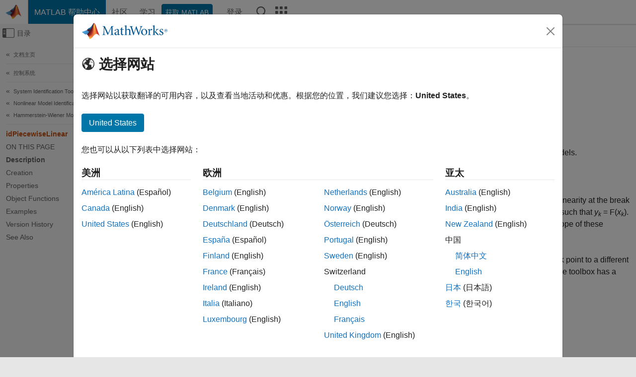

--- FILE ---
content_type: text/html
request_url: https://ww2.mathworks.cn/help/ident/ref/idpiecewiselinear.html
body_size: 16216
content:
<!DOCTYPE html><html lang="zh"><head><script>window.mwDocMetadata = {"isLoggedIn":false,"exampleVersionSpec":["=25.2"],"isArchivedDoc":false};</script>
	<meta charset="utf-8"/>
	<meta name="viewport" content="width=device-width, initial-scale=1.0"/>
	

	<link rel="icon" href="https://ww2.mathworks.cn/etc.clientlibs/mathworks/clientlibs/customer-ui/templates/common/resources/images/favicon.20251211153853409.ico" type="image/x-icon"/>
	<link rel="canonical" href="https://ww2.mathworks.cn/help/ident/ref/idpiecewiselinear.html"/>
	<meta http-equiv="X-UA-Compatible" content="IE=edge"/>
	
	
		<meta name="twitter:card" content="summary_large_image"/>
		<meta name="twitter:site" content="@MathWorks"/>
		
		<meta name="twitter:image" content="https://ww2.mathworks.cn/template-service/help/full-header-footer-offcanvas-bs5/_jcr_content/ogImageSecureUrl.adapt.1200.medium.jpg/1744384063106.jpg"/>
		<meta property="og:image:url" content="https://ww2.mathworks.cn/template-service/help/full-header-footer-offcanvas-bs5/_jcr_content/ogImageSecureUrl.adapt.1200.medium.jpg/1744384063106.jpg"/>
		<meta property="og:image:secure_url" content="https://ww2.mathworks.cn/template-service/help/full-header-footer-offcanvas-bs5/_jcr_content/ogImageSecureUrl.adapt.1200.medium.jpg/1744384063106.jpg"/>
	
	<meta property="og:url" content="https://ww2.mathworks.cn/help/ident/ref/idpiecewiselinear.html"/>
	<meta property="og:description" content="The idPiecewiseLinear object stores the piecewise-linear nonlinearity estimator for estimating Hammerstein-Wiener models."/>
	<meta property="og:title" content="idPiecewiseLinear - Piecewise-linear nonlinearity estimator object - MATLAB"/>
	<meta property="og:type" content="website"/>
	

	

	
    
<script src="https://ww2.mathworks.cn/etc.clientlibs/mathworks/clientlibs/customer-ui/components/webvitals.min.20251211153853409.js"></script>




	
	

	
	
	

	

	
	
		
    
<link rel="stylesheet" href="https://ww2.mathworks.cn/etc.clientlibs/mathworks/clientlibs/customer-ui/components/bootstrap5.min.20251211153853409.css" type="text/css"/>



		
    
<link rel="stylesheet" href="https://ww2.mathworks.cn/etc.clientlibs/mathworks/clientlibs/customer-ui/templates/common/bs5.min.20251211153853409.css" type="text/css"/>



	
	
	
    
<link rel="stylesheet" href="https://ww2.mathworks.cn/etc.clientlibs/mathworks/clientlibs/customer-ui/templates/offcanvasv5.min.20251211153853409.css" type="text/css"/>



	

	<link href="https://ww2.mathworks.cn/etc.clientlibs/mathworks/clientlibs/customer-ui/templates/common/resources/fonts/roboto/roboto-latin-italic-400.20251211153853409.woff2" rel="preload" as="font" type="font/woff2" crossorigin=""/>
	<link href="https://ww2.mathworks.cn/etc.clientlibs/mathworks/clientlibs/customer-ui/templates/common/resources/fonts/roboto/roboto-latin-italic-500.20251211153853409.woff2" rel="preload" as="font" type="font/woff2" crossorigin=""/>
	<link href="https://ww2.mathworks.cn/etc.clientlibs/mathworks/clientlibs/customer-ui/templates/common/resources/fonts/roboto/roboto-latin-italic-700.20251211153853409.woff2" rel="preload" as="font" type="font/woff2" crossorigin=""/>
	<link href="https://ww2.mathworks.cn/etc.clientlibs/mathworks/clientlibs/customer-ui/templates/common/resources/fonts/roboto/roboto-latin-normal-400.20251211153853409.woff2" rel="preload" as="font" type="font/woff2" crossorigin=""/>
	<link href="https://ww2.mathworks.cn/etc.clientlibs/mathworks/clientlibs/customer-ui/templates/common/resources/fonts/roboto/roboto-latin-normal-500.20251211153853409.woff2" rel="preload" as="font" type="font/woff2" crossorigin=""/>
	<link href="https://ww2.mathworks.cn/etc.clientlibs/mathworks/clientlibs/customer-ui/templates/common/resources/fonts/roboto/roboto-latin-normal-700.20251211153853409.woff2" rel="preload" as="font" type="font/woff2" crossorigin=""/>
	<link href="https://ww2.mathworks.cn/etc.clientlibs/mathworks/clientlibs/customer-ui/templates/common/resources/fonts/mathworks.20251211153853409.woff" rel="preload" as="font" type="font/woff" crossorigin=""/>

	
		
		<script>(function(g,b,d,f){(function(a,c,d){if(a){var e=b.createElement("style");e.id=c;e.innerHTML=d;a.appendChild(e)}})(b.getElementsByTagName("head")[0],"at-body-style",d);setTimeout(function(){var a=b.getElementsByTagName("head")[0];if(a){var c=b.getElementById("at-body-style");c&&a.removeChild(c)}},f)})(window,document,"[class*='personalization-container']:not([id^='web-application']) {opacity: 0 !important}",1E3);</script> <script src="//assets.adobedtm.com/d0cc0600946eb3957f703b9fe43c3590597a8c2c/satelliteLib-e8d23c2e444abadc572df06537e2def59c01db09.js" async=""></script>

	
	

	

	

	<title>idPiecewiseLinear - Piecewise-linear nonlinearity estimator object - MATLAB
</title>
	



<script src="https://ww2.mathworks.cn/etc.clientlibs/mathworks/clientlibs/customer-ui/components/jquery.min.20251211153853409.js"></script><script src="https://ww2.mathworks.cn/etc.clientlibs/mathworks/clientlibs/customer-ui/components/jquery-migrate.min.20251211153853409.js"></script>
<meta xmlns="http://www.w3.org/1999/xhtml" http-equiv="Content-Script-Type" content="text/javascript"/>

<link xmlns="http://www.w3.org/1999/xhtml" href="/help/releases/R2025b/includes/web/css/doc_center.css" rel="stylesheet" type="text/css"/>

<script src="/help/releases/R2025b/includes/shared/equationrenderer/release/MathRenderer.js"></script>
<script src="/help/releases/R2025b/includes/shared/scripts/l10n.js"></script>
<script src="/help/releases/R2025b/includes/shared/scripts/docscripts.js"></script>
<script src="/help/releases/R2025b/includes/shared/scripts/f1help.js"></script>
<script src="/help/releases/R2025b/includes/shared/scripts/mw.imageanimation.js"></script>
<script src="/help/releases/R2025b/includes/shared/scripts/jquery.highlight.js"></script>
<script src="/help/releases/R2025b/includes/product/scripts/underscore-min.js"></script>


<script xmlns="http://www.w3.org/1999/xhtml" src="/help/releases/R2025b/includes/shared/scripts/localstorage.js"></script>

<script src="/help/releases/R2025b/includes/web/scripts/overload.js"></script>
<script src="/help/releases/R2025b/includes/shared/scripts/helpservices.js"></script>
<script src="/help/releases/R2025b/includes/product/scripts/productfilter.js"></script>
<script src="/help/releases/R2025b/includes/shared/scripts/matlab_dialog_shared.js"></script>
<link href="/help/releases/R2025b/includes/shared/highlight/styles/mwdochighlight.min.css" rel="stylesheet" type="text/css"/>
<script src="/help/releases/R2025b/includes/shared/highlight/highlight.min.js"></script>
<link href="/help/releases/R2025b/includes/web/css/doc_center_print.css" rel="stylesheet" type="text/css" media="print"/>
	<meta name="robots" content="all"/><meta name="description" content="The idPiecewiseLinear object stores the piecewise-linear nonlinearity estimator for estimating Hammerstein-Wiener models."/><style>/*BS5 - UserNav*/
	@media (min-width:992px) {
  	body.-has_usernav {      
    #localnav .navbar-nav { margin:0 0 0 -5px !important; display:inline-block; font-size:0; white-space:nowrap; }
    #localnav .navbar-nav > li { padding:0 !important; margin-bottom:0; display:inline-block; font-size:13px; line-height:1.00; float:none; }
    #localnav .navbar-nav > .nav-item + .nav-item { padding-left:1px !important; border-left:none !important; }
    #localnav .navbar-nav > li > a { padding:10px 10px 8px !important; border-radius:4px; display:inline-block; line-height:1.00; text-align:center; }

    #localnav .navbar-nav > li > a,
    #localnav .navbar-nav > li > a:visited { color:var(--mw-ws-global-link-color);  }    
    #localnav .navbar-nav > li > a:hover { background:var(--mw-ws-additive-color-transparent); color:var(--mw-color-brand03) !important; text-decoration:none !important; }
    #localnav .navbar-nav > li > a:focus { outline-offset:-2px; }

    #localnav .navbar-nav > li > a.active { background:#e6f2fa !important; color:var(--mw-ws-global-color) !important; }
    #localnav .navbar-nav > li > a.active:hover { background:#e6f2fa !important; color:var(--mw-ws-global-color) !important; }    

    #localnav .navbar-nav > li > a >.result_count { font-size:11px; }

    #localnav > li#crux_nav_documentation.active { padding:10px 10px 8px; border-radius:var(--mw-ws-global-border-radius); background:#e6f2fa; color:var(--mw-ws-global-color); line-height:1.00; text-align:center; }
    #localnav > li#crux_nav_documentation.active > a { padding:0; background:var(--mw-ws-additive-color-transparent); }
  }
}

@media (max-width:991.98px) {
  body.-has_usernav {   
    #localnav .navbar-nav { width:100% !important; }
    #localnav .navbar-nav > li { padding-left:0 !important; font-size:13px; }
    #localnav .navbar-nav > li > a.active { background:#e6f2fa; color:var(--mw-ws-global-color) !important; }
  }
}</style><style>#localnav:has(.alert) { height:calc(44px + 36px); padding-top:36px; }
			#localnav .alert { width: 100%; padding-top:2px; padding-right:5px; padding-bottom:2px; border-top:none; border-left:none; border-right:none; border-radius:0; display:flex; align-items:center; flex-direction:row; flex-wrap:nowrap; gap:7px; position:absolute; top:0; z-index:2;  }
			#localnav .alert p { margin-bottom:0; }
			#localnav .alert-dismissible .btn-close { margin-left:auto; position:relative; }</style><link href="/help/releases/R2025b/includes/web/css/doc_center_zh_CN.css" rel="stylesheet" type="text/css"/><link rel="alternate" hreflang="x-default" href="https://www.mathworks.com/help/ident/ref/idpiecewiselinear.html"/>
	<link rel="alternate" hreflang="de" href="https://de.mathworks.com/help/ident/ref/idpiecewiselinear.html"/>
	<link rel="alternate" hreflang="en" href="https://www.mathworks.com/help/ident/ref/idpiecewiselinear.html"/>
	<link rel="alternate" hreflang="es" href="https://la.mathworks.com/help/ident/ref/idpiecewiselinear.html"/>
	<link rel="alternate" hreflang="fr" href="https://fr.mathworks.com/help/ident/ref/idpiecewiselinear.html"/>
	<link rel="alternate" hreflang="it" href="https://it.mathworks.com/help/ident/ref/idpiecewiselinear.html"/>
	<link rel="alternate" hreflang="ja" href="https://jp.mathworks.com/help/ident/ref/idpiecewiselinear.html"/>
	<link rel="alternate" hreflang="ko" href="https://kr.mathworks.com/help/ident/ref/idpiecewiselinear.html"/>
	<link rel="alternate" hreflang="zh" href="https://ww2.mathworks.cn/help/ident/ref/idpiecewiselinear.html"/></head>



	<body id="template_offcanvas" class="site_lang_zh templateservice offcanvas_fluid
		  
		  
		  
 		  
		  -has_usernav
		  -is_full_header
		  
		  ">
		<a class="skip_link visually-hidden-focusable" href="#main">跳到内容</a>

		
		


	<div class="sticky-top" id="sticky_container">
		

	<header class="-has_matrix
					 -has_mwa
					 -has_store
					 -has_topnav
					 -has_subnav
					 ">
		<nav class="navbar navbar-expand-lg" aria-label="主导航">
			<div class="container-fluid">
				<div class="d-lg-flex flex-row align-items-center" id="header_content_container">
					<a href="/?s_tid=user_nav_logo" class="navbar-brand d-inline-flex">
						
						<img src="https://ww2.mathworks.cn/etc.clientlibs/mathworks/clientlibs/customer-ui/templates/common/resources/images/mathworks-logo-membrane.20251211153853409.svg" class="mw_logo" alt="MathWorks" width="34" height="30"/>
					</a>

					<div class="sectionHead sectionhead containsResourceName resourceClass-sectionhead">


	<p class="d-inline-flex d-lg-none h1">
		<a href="/help/?s_tid=user_nav_help" class="add_cursor_pointer">MATLAB 帮助中心</a>
		
	</p>
	




</div>


					<div class="d-flex d-lg-none" id="global_mobile_actuator_container_search">
						<button class="navbar-toggler btn collapsed" id="global_search_mobile_actuator" type="button" data-toggle="collapse" data-bs-toggle="collapse" data-target="#global_search_mobile" data-bs-target="#global_search_mobile" aria-controls="global_search_mobile" aria-expanded="false" aria-label="Toggle Search">
							<span class="icon-search"></span>
						</button>
					</div>
					<div class="navbar-collapse collapse" id="global_search_mobile">
						<div id="global_search_mobile_placeholder"></div>
						<div id="global_search_container">
							<div class="sectionHeadSearchBox sectionheadsearchbox containsResourceName resourceClass-sectionheadsearchbox">

	

	
		
    
<script src="https://ww2.mathworks.cn/etc.clientlibs/mathworks/clientlibs/customer-ui/components/sectionheadsearchbox/bs5.min.20251211153853409.js"></script>



		
    
<link rel="stylesheet" href="https://ww2.mathworks.cn/etc.clientlibs/mathworks/clientlibs/customer-ui/components/typeahead.min.20251211153853409.css" type="text/css"/>
<script src="https://ww2.mathworks.cn/etc.clientlibs/mathworks/clientlibs/customer-ui/components/lodash.min.20251211153853409.js"></script>
<script src="https://ww2.mathworks.cn/etc.clientlibs/mathworks/clientlibs/customer-ui/components/handlebars.min.20251211153853409.js"></script>
<script src="https://ww2.mathworks.cn/etc.clientlibs/mathworks/clientlibs/customer-ui/components/typeahead.min.20251211153853409.js"></script>



		
    



		
		<form name="search" id="site_search" class="site_search" action="/support/search.html" method="get" data-release="R2025b" data-language="zh_CN">
			<div class="input-group">
				<label id="search-mathworks" class="visually-hidden" for="query">搜索帮助中心</label>
				<input type="hidden" name="c[]" id="site_search_collection" value="support"/>
				<input type="search" name="q" id="query" class="form-control conjoined_search" aria-autocomplete="list" autocomplete="off" role="combobox" aria-controls="search_suggestions" aria-haspopup="listbox" aria-expanded="true" aria-activedescendant="" placeholder="搜索帮助中心" data-site-domain="cn" data-site-language="zh" data-typeahead-proxy-url="https://services.mathworks.com/typeahead" data-typeahead-type="grouped" data-typeahead-result-count="5" data-typeahead-collection="functions,blocks" data-label-suggestions="建议" data-label-see-all-results="See all results" aria-labelledby="search-mathworks" aria-owns="sectionHeadSearchDropdown"/>
				<button class="btn btn_color_blue btn-outline dropdown-toggle" type="button" data-toggle="dropdown" data-bs-toggle="dropdown" aria-expanded="false" id="site_search_selector">帮助中心</button>
				<ul class="dropdown-menu dropdown-menu-end" id="sectionHeadSearchDropdown">
					
						<li style="display:none;"><a class="dropdown-item" href="#" data-placeholder="搜索帮助中心" data-collection="support" data-action="https://ww2.mathworks.cn/support/search.html" data-parameter="q">帮助中心</a></li>
					
					<li><a class="dropdown-item" href="#" data-placeholder="搜索 MathWorks.com" data-collection="entire_site" data-action="https://ww2.mathworks.cn/search.html" data-parameter="q">MathWorks</a></li>
				</ul>
				<button type="submit" id="searchbutton" class="btn btn_color_blue btn-outline icon-search" aria-label="搜索"></button>
			</div>
		</form>
	

	

</div>

						</div>
					</div>


					<div class="d-flex d-lg-none" id="global_mobile_actuator_container_navigation">
						<button class="navbar-toggler collapsed btn" id="global_navigation_mobile_actuator" type="button" data-toggle="collapse" data-bs-toggle="collapse" data-target="#global_navigation" data-bs-target="#global_navigation" aria-controls="global_navigation" aria-expanded="false" aria-label="${alwaystranslate:&#39;Toggle Main Navigation&#39;}">
							<span class="icon-menu-full"></span>
						</button>
					</div>
					<div class="collapse navbar-collapse" id="global_navigation">
						
						<div class="topNavigation topnavigation containsResourceName resourceClass-topnavigation">



	<ul class="navbar-nav flex-grow-1 align-items-lg-center mb-0">
		
		
			<li class="nav-item dropdown" id="globalnav_item_helpcenter">
				
	
	
	

	

	<a href="/help/?s_tid=user_nav_help" class="nav-link active ">

		

		
			
			MATLAB 帮助中心</a>

		
		
	

				
			</li>
		
			<li class="nav-item dropdown" id="globalnav_item_community">
				
	
	
	

	

	<a href="/matlabcentral/?s_tid=user_nav_community" class="nav-link ">

		

		
			
			社区</a>

		
		
	

				
			</li>
		
			<li class="nav-item dropdown" id="globalnav_item_learning">
				
	
	
	

	

	<a href="https://matlabacademy.mathworks.com/?s_tid=user_nav_learning" class="nav-link ">

		

		
			
			学习</a>

		
		
	

				
			</li>
		

		
		<li class="nav-item  -alignment_lg_end" id="globalnav_item_matlab">
			
			

			
	
	
	

	

	<a href="https://login.mathworks.com/embedded-login/landing.html?cid=getmatlab&amp;s_tid=user_nav_getml" style="display:none !important;" class="not-logged-in btn btn_color_blue d-block d-lg-inline-flex ">

		

		
			
			获取 MATLAB</a>

		
		
	

			
	
	
	

	

	<a href="https://login.mathworks.com/embedded-login/landing.html?cid=getmatlab&amp;s_tid=user_nav_getml" style="display:none !important;" class="logged-in btn btn_color_blue d-block d-lg-inline-flex ">

		

		
			
			MATLAB</a>

		
		
	


		</li>

		
		
			<li class="nav-item dropdown -alignment_lg_end" id="globalnav_item_mwa">
				<a href="#" class="nav-link headernav_login mwa-nav_login" id="mwanav_item_login" style="display: none;" aria-label="登录到您的 MathWorks 帐户">
					登录
				</a>

				<a href="#" class="nav-link headernav_logout dropdown-toggle" id="mwanav_actuator" role="button" data-toggle="dropdown" data-bs-toggle="dropdown" aria-expanded="false" style="display: none;" title="访问您的 MathWorks 帐户">
					<span class="mwanav_avatar mwa_image_drop_down"></span>
					<span class="mobile_account_name visually_hidden_xxl visually_hidden_xl visually_hidden_lg hidden-md hidden-lg"></span>
				</a>
				<ul class="dropdown-menu dropdown-menu-lg-end" id="mwanav_dropdown_menu">
					<li id="mwanav_item_account"><a class="mwa-account dropdown-item">我的帐户</a></li>
					<li id="mwanav_item_community"><a class="mwa-community-profile dropdown-item">我的社区资料</a></li>
					<li id="mwanav_item_associate"><a class="mwa-link-license dropdown-item">关联许可证</a></li>
					<li><hr class="dropdown-divider"/></li>
					<li id="mwanav_item_logout"><a class="mwa-logout dropdown-item">登出</a></li>
				</ul>
			</li>
		

		

		

		<li class="nav-item d-block d-lg-none" id="globalnav_item_mobile_cta_support">
			
	
	
	

	

	<a href="/support/contact_us.html" id="mobile_cta_support" class="nav-link ">

		

		
			<span class="icon-phone"></span>
			联系 MathWorks 支持人员</a>

		
		
	

		</li>

		<li class="nav-item d-block d-lg-none" id="globalnav_item_mobile_cta_corporate">
			
	
	
	

	

	<a href="/" id="mobile_cta_corporate" class="nav-link ">

		

		
			<span class="icon-membrane"></span>
			Visit mathworks.com</a>

		
		
	

		</li>

		<li class="nav-item dropdown d-none d-lg-block -alignment_lg_end" id="globalnav_item_search">
			<a href="#" class="nav-link dropdown-toggle" role="button" data-toggle="dropdown" data-bs-toggle="dropdown" aria-expanded="false" aria-label="搜索"><span class="icon-search"></span></a>
			<div class="dropdown-menu">
				<div class="container-lg">
					<div class="row align-items-center">
						
						
							<div class="col">
								<div id="global_search_desktop_placeholder"></div>
							</div>
						
					</div>
				</div>
			</div>
		</li>

		<li class="nav-item d-none d-lg-block -alignment_lg_end" id="globalnav_item_matrix">
			<mw-matrix lang="zh" tier="DOTCOM" env="prod" bsversion="bs5" class="nav-link" host="https://ww2.mathworks.cn"></mw-matrix>
		</li>
	</ul>


	


</div>

					</div>
				</div>

				
			</div>
		</nav>
	</header>



		
		
		
	</div>





		
<div id="offcanvas_container">
	

	<div class="collapse collapse-horizontal" id="offcanvas_menu" data-offcanvas-id="helpcenter-offcanvas">
		<button class="btn collapsed" id="offcanvas_actuator" type="button" data-bs-toggle="collapse" data-bs-target="#offcanvas_menu" aria-expanded="false" aria-controls="offcanvas_menu">
			<span class="icon-offcanvas-menu"><span class="visually-hidden">画布外导航菜单切换</span></span> <span class="offcanvas_actuator_label" aria-hidden="true">目录</span>
		</button>
		<div id="offcanvas_menu_content"><nav class="offcanvas_nav" role="navigation">
<div class="search_refine_v4 -presentation_browse">
<div id="facets_area">
<div class="personalization-container" id="web-application-offcanvas-container">
<ol itemscope="" itemtype="https://schema.org/BreadcrumbList" class="nav_breadcrumb list-unstyled" id="ul_left_nav_ancestors">
  <li itemscope="" itemtype="http://www.schema.org/ListItem" itemprop="itemListElement">
	  <a itemprop="item" href="/help/index.html?s_tid=CRUX_lftnav">
      <span itemprop="name">文档主页</span>
		</a>
    <meta itemprop="position" content="1"/>
	</li>
</ol>
<ol itemscope="" itemtype="https://schema.org/BreadcrumbList" class="nav_breadcrumb list-unstyled" id="ul_left_nav_productgroups">
<li itemscope="" itemtype="http://schema.org/ListItem" itemprop="itemListElement">
	<a itemprop="item" href="/help/overview/control-systems.html?s_tid=hc_product_group_bc">
    <span itemprop="name">控制系统</span>
	</a>
  <meta itemprop="position" content="1"/>
</li></ol><ol itemscope="" itemtype="https://schema.org/BreadcrumbList" class="nav_disambiguation list-unstyled"><li itemscope="" itemtype="http://schema.org/ListItem" itemprop="itemListElement">
						<a itemprop="item" href="../index.html?s_tid=CRUX_lftnav" id="index">
              <span itemprop="name">System Identification Toolbox</span>
            </a>
            <meta itemprop="position" content="1"/>
					</li><li itemscope="" itemtype="http://schema.org/ListItem" itemprop="itemListElement">
						<a itemprop="item" href="../nonlinear-model-identification.html?s_tid=CRUX_lftnav" id="nonlinear-model-identification">
              <span itemprop="name">Nonlinear Model Identification</span>
            </a>
            <meta itemprop="position" content="2"/>
					</li><li itemscope="" itemtype="http://schema.org/ListItem" itemprop="itemListElement">
						<a itemprop="item" href="../hammerstein-wiener-models.html?s_tid=CRUX_lftnav" id="hammerstein-wiener-models">
              <span itemprop="name">Hammerstein-Wiener Models</span>
            </a>
            <meta itemprop="position" content="3"/>
					</li></ol><ul class="nav_scrollspy nav list-unstyled" id="nav_scrollspy" aria-label="On this page">
	<li class="nav_scrollspy_function nav-item notranslate" aria-hidden="true">idPiecewiseLinear</li>

<li class="nav_scrollspy_title" id="SSPY810-refentry">On this page</li><li class="nav-item"><a href="#d126e98592" class="intrnllnk nav-link">Description</a></li><li class="nav-item"><a href="#mw_a67e2399-84c2-4748-8eff-c5d01109a074" class="intrnllnk nav-link">Creation</a><ul class="nav"><li class="nav-item"><a href="#bu6gyjs-2" class="intrnllnk nav-link">Description</a></li><li class="nav-item"><a href="#mw_a6f58a13-7b29-439f-b42b-2ab805499961" class="intrnllnk nav-link">Name-Value Arguments</a><ul class="nav"><li class="nav-item"><a href="#mw_b026a447-2303-43ee-a8af-62f098c2263a" class="intrnllnk nav-link">NumberOfUnits</a></li><li class="nav-item"><a href="#mw_e3a303cb-c584-4507-8616-ae46b527a509" class="intrnllnk nav-link">BreakPoints</a></li></ul></li></ul></li><li class="nav-item"><a href="#bu6gyjs-9" class="intrnllnk nav-link">Properties</a><ul class="nav"><li class="nav-item"><a href="#bu6gyjs-1-NumberofUnits" class="intrnllnk nav-link">NumberOfUnits</a></li><li class="nav-item"><a href="#bu6gyjs-1-BreakPoints" class="intrnllnk nav-link">BreakPoints</a></li><li class="nav-item"><a href="#mw_9d270517-2cc7-4ef8-9301-32a23eea2273" class="intrnllnk nav-link">Free</a></li></ul></li><li class="nav-item"><a href="#mw_0db984a1-a9a9-45f4-96f8-6a4954719f76" class="intrnllnk nav-link">Object Functions</a></li><li class="nav-item"><a href="#bu6gyjs-4" class="intrnllnk nav-link">Examples</a><ul class="nav"><li class="nav-item"><a href="#bu7k68h" class="intrnllnk nav-link">Create a Default Piecewise-Linear Nonlinearity Estimator</a></li><li class="nav-item"><a href="#bu6gyjs-5" class="intrnllnk nav-link">Estimate a Hammerstein Model with Piecewise-Linear Nonlinearity</a></li></ul></li><li class="nav-item"><a href="#mw_9520d441-527c-4c98-bfcd-9943fa245dab" class="intrnllnk nav-link">Version History</a><ul class="nav"><li class="nav-item"><a href="#bu6gyjs-1_sep_mw_17e70a4c-1fe1-4eb1-bf40-b99b644ef8af" class="intrnllnk nav-link">Use of previous idnlarx and idnlhw mapping object names is not recommended.</a></li></ul></li><li class="nav-item"><a href="#bu6gyjs-1_seealso" class="intrnllnk nav-link">See Also</a></li></ul></div>
</div>
</div>
</nav>
			<div class="sidebar parsys containsResourceName resourceClass-parsys"><div class="targetcontainer containsResourceName resourceClass-targetcontainer section">



<div class="personalization-container " id="web-application-offcanvas-container">
	<div><div class="targetContent parsys containsResourceName resourceClass-parsys">
</div>
</div>
</div></div>

</div>

		</div>
		
    
<script src="https://ww2.mathworks.cn/etc.clientlibs/mathworks/clientlibs/customer-ui/templates/offcanvasv5.min.20251211153853409.js"></script>



	</div>


	<div id="offcanvas_body_container">
		<div id="offcanvas_body">
			

	
	<div class="localnav" id="localnav">
		<div class="localnav_container">
			<div class="container-fluid">
				<div class="row">
					<div class="col-12">
						<nav class="navbar navbar-expand-lg" aria-label="Local Navigation">
							<button class="navbar-toggler" type="button" id="localnav_actuator" data-toggle="collapse" data-bs-toggle="collapse" data-target="#local_navigation" data-bs-target="#local_navigation" aria-controls="localnav" aria-expanded="false" aria-label="切换导航"><span class="icon-kebab"></span></button>
							<div class="collapse navbar-collapse" id="local_navigation">
								<div class="localNavigation localnav containsResourceName resourceClass-localnav">



	
	<ul class="navbar-nav  crux_resource_list crux_browse" id="localnav_navbar">
	<li class="nav-item crux_resource" data-nav-id="crux_nav_文档">
		<a class="nav-link active" href="/help/ident/hammerstein-wiener-models.html?s_tid=CRUX_topnav" data-id="">
			文档
	    </a>
	</li>

	<li class="nav-item crux_resource" data-nav-id="crux_nav_示例">
		<a class="nav-link " href="/help/ident/examples.html?s_tid=CRUX_topnav&amp;category=hammerstein-wiener-models" data-id="">
			示例
	    </a>
	</li>

	<li class="nav-item crux_resource" data-nav-id="crux_nav_function">
		<a class="nav-link " href="/help/ident/referencelist.html?type=function&amp;s_tid=CRUX_topnav&amp;category=hammerstein-wiener-models" data-id="">
			函数
	    </a>
	</li>

	<li class="nav-item crux_resource" data-nav-id="crux_nav_block">
		<a class="nav-link " href="/help/ident/referencelist.html?type=block&amp;s_tid=CRUX_topnav&amp;category=hammerstein-wiener-models" data-id="">
			模块
	    </a>
	</li>

	<li class="nav-item crux_resource" data-nav-id="crux_nav_app">
		<a class="nav-link " href="/help/ident/referencelist.html?type=app&amp;s_tid=CRUX_topnav&amp;category=hammerstein-wiener-models" data-id="">
			App
	    </a>
	</li>

	<li class="nav-item crux_resource" data-nav-id="crux_nav_video">
		<a class="nav-link " href="/support/search.html?fq%5B%5D=asset_type_name:video&amp;fq%5B%5D=category:ident/hammerstein-wiener-models&amp;page=1&amp;s_tid=CRUX_topnav" data-id="">
			视频
	    </a>
	</li>

	<li class="nav-item crux_resource" data-nav-id="crux_nav_answers">
		<a class="nav-link " href="/support/search.html?fq%5B%5D=asset_type_name:answer&amp;fq%5B%5D=category:ident/hammerstein-wiener-models&amp;page=1&amp;s_tid=CRUX_topnav" data-id="">
			问答
	    </a>
	</li>
</ul>




</div>

							</div>
						</nav>
					</div>
				</div>
			</div>
		</div>
	</div>



			<div class="introParsys parsys containsResourceName resourceClass-parsys">
</div>

			<div class="content_container" id="content_container">
				<div class="container-fluid">
					<div class="row">
						<div class="col" id="offcanvas_fixed_menu_container"> </div>
						<div class="col" id="offcanvas_content_container">
							
							<div id="offcanvas_focus_actuator" tabindex="0" class="d-block d-md-none"><span class="visually-hidden">主要内容</span></div>
							

<main id="main" tabindex="-1">
	
	<section><div class="mainParsys parsys containsResourceName resourceClass-parsys"><div class="cssjs containsResourceName section resourceClass-cssjs">






<style>
@media (max-width:991.98px) {

    #localnav .nav-item:not(:first-child) .nav-link { padding-left:24px !important; }
    #localnav .dropdown-menu .dropdown-item { padding-left:calc(var(--bs-dropdown-item-padding-x) * 3); }

}
</style>
</div>
<div class="cssjs containsResourceName section resourceClass-cssjs">





	
    
<link rel="stylesheet" href="https://ww2.mathworks.cn/etc.clientlibs/mathworks/clientlibs/customer-ui/components/embeddedchat/bs5.min.20251211153853409.css" type="text/css"/>
<script src="https://ww2.mathworks.cn/etc.clientlibs/mathworks/clientlibs/customer-ui/templates/akamai.min.20251211153853409.js"></script>
<script src="https://ww2.mathworks.cn/etc.clientlibs/mathworks/clientlibs/customer-ui/components/embeddedchat/bs5.min.20251211153853409.js"></script>



	
	



</div>
<div class="cssjs containsResourceName section resourceClass-cssjs">






<style>
@media (max-width: 991.98px) {
    #localnav_actuator { width:auto !important; padding-left:10px !important; display: flex !important; align-items:center !important; flex-direction: row-reverse !important; justify-content:center !important; }
    #localnav_actuator:after { padding-right:5px; content:"资源"; font-size:14px; white-space:nowrap; }
    #localnav_actuator .icon-kebab { position:relative; top:-1px; }
    #localnav_actuator .icon-kebab:before { content: "\e60f" !important; font-size:16px; }
}
</style>
</div>
<div class="cssjs containsResourceName section resourceClass-cssjs">





	
	
    
<link rel="stylesheet" href="https://ww2.mathworks.cn/etc.clientlibs/mathworks/clientlibs/customer-ui/templates/mathworks-aem.min.20251211153853409.css" type="text/css"/>
<link rel="stylesheet" href="https://ww2.mathworks.cn/etc.clientlibs/mathworks/clientlibs/customer-ui/components/searchrefine.min.20251211153853409.css" type="text/css"/>
<link rel="stylesheet" href="https://ww2.mathworks.cn/etc.clientlibs/mathworks/clientlibs/customer-ui/components/panel.min.20251211153853409.css" type="text/css"/>
<link rel="stylesheet" href="https://ww2.mathworks.cn/etc.clientlibs/mathworks/clientlibs/customer-ui/components/card.min.20251211153853409.css" type="text/css"/>
<link rel="stylesheet" href="https://ww2.mathworks.cn/etc.clientlibs/mathworks/clientlibs/customer-ui/templates/search.min.20251211153853409.css" type="text/css"/>



	



</div>
<div class="cssjs containsResourceName section resourceClass-cssjs">





	
	
    
<link rel="stylesheet" href="https://ww2.mathworks.cn/etc.clientlibs/mathworks/clientlibs/customer-ui/components/form.min.20251211153853409.css" type="text/css"/>



	



</div>
<div class="cssjs containsResourceName section resourceClass-cssjs">





	
    
<link rel="stylesheet" href="https://ww2.mathworks.cn/etc.clientlibs/mathworks/clientlibs/customer-ui/components/nuggets.min.20251211153853409.css" type="text/css"/>
<script src="https://ww2.mathworks.cn/etc.clientlibs/mathworks/clientlibs/customer-ui/components/nuggets.min.20251211153853409.js"></script>



	
	



</div>
<div class="cssjs containsResourceName section resourceClass-cssjs">





	
    



	
	



</div>
<div class="cssjs containsResourceName section resourceClass-cssjs">





	
    
<link rel="stylesheet" href="https://ww2.mathworks.cn/etc.clientlibs/mathworks/clientlibs/customer-ui/components/accordion.min.20251211153853409.css" type="text/css"/>
<link rel="stylesheet" href="https://ww2.mathworks.cn/etc.clientlibs/mathworks/clientlibs/customer-ui/components/alert.min.20251211153853409.css" type="text/css"/>
<link rel="stylesheet" href="https://ww2.mathworks.cn/etc.clientlibs/mathworks/clientlibs/customer-ui/components/band.min.20251211153853409.css" type="text/css"/>
<link rel="stylesheet" href="https://ww2.mathworks.cn/etc.clientlibs/mathworks/clientlibs/customer-ui/components/blockquote.min.20251211153853409.css" type="text/css"/>
<link rel="stylesheet" href="https://ww2.mathworks.cn/etc.clientlibs/mathworks/clientlibs/customer-ui/components/image.min.20251211153853409.css" type="text/css"/>
<link rel="stylesheet" href="https://ww2.mathworks.cn/etc.clientlibs/mathworks/clientlibs/customer-ui/components/inpagenav.min.20251211153853409.css" type="text/css"/>
<link rel="stylesheet" href="https://ww2.mathworks.cn/etc.clientlibs/mathworks/clientlibs/customer-ui/components/table.min.20251211153853409.css" type="text/css"/>
<script src="https://ww2.mathworks.cn/etc.clientlibs/mathworks/clientlibs/customer-ui/components/accordion.min.20251211153853409.js"></script>
<script src="https://ww2.mathworks.cn/etc.clientlibs/mathworks/clientlibs/customer-ui/components/panel.min.20251211153853409.js"></script>



	
	



</div>
<div class="targetcontainer containsResourceName resourceClass-targetcontainer section">



<div class="personalization-container " id="web-application-body-container">
<section xmlns="http://www.w3.org/1999/xhtml" id="doc_center_content" itemprop="content" lang="en" data-language="en" data-bs-spy="scroll" data-bs-target="#nav_scrollspy"><div id="pgtype-ref"><div class="object_ref"><span id="bu6gyjs-1" class="anchor_target"></span><h1 class="r2025b notranslate" itemprop="title">idPiecewiseLinear</h1><div class="doc_topic_desc"><div class="purpose_container"><p itemprop="purpose">Piecewise-linear nonlinearity estimator object</p><div class="switch"><a href="javascript:void(0);" id="expandAllPage">expand all in page</a></div></div></div><div class="refsummary" itemprop="content"><h2 id="d126e98592">Description</h2><div class="cshsummary" id="csh_bu6gyjs-1"><div class="shortsummary"><p>The <code class="function">idPiecewiseLinear</code> object stores the piecewise-linear
      nonlinearity estimator for estimating Hammerstein-Wiener models.</p></div><p>Use <code class="function">idPiecewiseLinear</code> to define a nonlinear function <span class="inlineequation"><span class="inlinemediaobject"><math xmlns="http://www.w3.org/1998/Math/MathML" altimg-valign="-7px" display="block"><mrow><mi>y</mi><mo>=</mo><mi>F</mi><mo stretchy="false">(</mo><mi>x</mi><mo>,</mo><mi>θ</mi><mo stretchy="false">)</mo></mrow></math></span></span>, where <em class="varname">y</em> and <em class="varname">x</em> are scalars, and
        <em class="varname">θ</em> represents the parameters specifying the number of break points and the
      value of nonlinearity at the break points. The nonlinearity function, <em class="varname">F</em>, is
      a piecewise-linear (affine) function of <em class="varname">x</em>. There are <em class="varname">n</em>
      break points
        (<em class="varname">x<sub>k</sub></em>,<em class="varname">y<sub>k</sub></em>),
        <em class="varname">k</em> = 1,...,<em class="varname">n</em>, such that <span class="inlineequation"><em class="varname">y<sub>k</sub></em> =
              F(<em class="varname">x<sub>k</sub></em>)</span>. <em class="varname">F</em> is linearly interpolated between the break points.
        <em class="varname">F</em> is also linear to the left and right of the extreme break points. The
      slope of these extensions is a function of <em class="varname">x<sub>i</sub></em> and
          <em class="varname">y<sub>i</sub></em> break points.</p><p>The break points are ordered by ascending <em class="varname">x</em> values, which is important
      to consider when you want to set a specific break point to a different value. There are minor
      differences between the break point values you set and the values stored in the object because
      the toolbox has a different internal representation of break points.</p><p>For example, in this plot, the break points are <span class="inlineequation"><em class="varname">x<sub>k</sub></em> = [-2,1,4]</span> and the corresponding nonlinearity values are <span class="inlineequation"><em class="varname">y<sub>k</sub></em> = [4,3,5]</span>.</p><div class="informalfigure"><div id="d126e98681" class="mediaobject"><p><img src="function_pwlinear.png" height="420" width="560"/></p></div></div><p>You compute the value of <em class="varname">F(x)</em> using <code class="literal">evaluate(NL,x)</code>,
      where <code class="literal">NL</code> is the <code class="function">idPiecewiseLinear</code> object. When using
        <code class="function">evaluate</code>, you have to initialize the break points manually.</p><p>For <code class="function">idPiecewiseLinear</code> object properties, see <a href="idpiecewiselinear.html#bu6gyjs-9" class="intrnllnk">Properties</a>.</p></div></div><div id="mw_a67e2399-84c2-4748-8eff-c5d01109a074_div" class="ref_sect createobject"><h2 id="mw_a67e2399-84c2-4748-8eff-c5d01109a074">Creation</h2>
<span id="mw_b1b67104-f1f3-4de9-977b-98c0248120c4" class="anchor_target"></span><div class="ref_sect"><h3 id="mw_b1b67104-f1f3-4de9-977b-98c0248120c4">Syntax</h3><div class="syntax_signature"><div class="syntax_signature_module"><div class="code_responsive"><code class="synopsis"><a href="#d126e98715" class="intrnllnk">NL = idPiecewiseLinear</a></code></div><div class="code_responsive"><code class="synopsis"><a href="#d126e98733" class="intrnllnk">NL = idPiecewiseLinear(Name=Value)</a></code></div></div></div></div><div class="clear"></div><div id="bu6gyjs-2_div" class="refsect2 description"><h3 id="bu6gyjs-2">Description</h3><div class="description_module"><div class="description_element"><div class="code_responsive"><p><span id="d126e98715" itemprop="syntax"><code class="synopsis"><code class="argument">NL</code> = idPiecewiseLinear</code></span> creates a default
          piecewise-linear nonlinearity estimator object with 10 break points for estimating
          Hammerstein-Wiener models. The break points and their nonlinearities are set to
            <code class="literal">[]</code>. The initial values of the nonlinearities are determined from the
          estimation data range during estimation using <a href="nlhw.html"><code class="function">nlhw</code></a>.</p></div><p class="syntax_example"><a href="idpiecewiselinear.html#bu7k68h" class="intrnllnk">example</a></p></div><div class="description_element"><div class="code_responsive"><p><span id="d126e98733" itemprop="syntax"><code class="synopsis"><code class="argument">NL</code> = idPiecewiseLinear(<a href="#namevaluepairarguments" class="intrnllnk"><code class="argument">Name=Value</code></a>)</code></span>
          creates a piecewise-linear nonlinearity estimator object with properties specified by one
          or more name-value arguments.</p></div><p class="syntax_example"><a href="idpiecewiselinear.html#bu6gyjs-5" class="intrnllnk">example</a></p></div></div></div><div class="ref_sect"><span id="namevaluepairarguments" class="anchor_target"></span><h3 id="mw_a6f58a13-7b29-439f-b42b-2ab805499961">Name-Value Arguments</h3><div class="expandableContent"><p class="switch "><a href="javascript:void(0);" class="expandAllLink" data-allexpanded="false">expand all</a></p><div class="mw_ws_accordion_container"><div class="accordion" id="mw_a6f58a13-7b29-439f-b42b-2ab805499961_accordion-group" role="tablist" aria-multiselectable="true"><p class="neqvpair_boilerplate">Specify optional pairs of arguments as
      <code class="argument">Name1=Value1,...,NameN=ValueN</code>, where <code class="literal">Name</code> is
      the argument name and <code class="literal">Value</code> is the corresponding value.
      Name-value arguments must appear after other arguments, but the order of the
      pairs does not matter.
    </p><p>Use name-value arguments to specify the object properties such as the number of break
          points, their values and their nonlinearities.</p><p><span class="example_desc"><strong>Example: </strong><code class="literal">NumberOfUnits=5</code></span></p><div class="ref_sect"><div class="expandableContent"><div class="mw_ws_accordion_container"><div class="accordion" id="mw_9c6f1512-9a48-4c36-8c07-ea5fd335c27a_accordion-group" role="tablist" aria-multiselectable="true"><div class="mw_ws_accordion_container"><div class="accordion" role="tablist" aria-multiselectable="true"><div class="accordion-item "><div itemscope="" itemprop="inputargument" itemtype="http://www.mathworks.com/help/schema/MathWorksDocPage/NameValuePairInputArgument" itemid="mw_b026a447-2303-43ee-a8af-62f098c2263a"><div class="accordion-header"><button role="tab" data-bs-toggle="collapse" id="expand_accordion_heading_mw_b026a447-2303-43ee-a8af-62f098c2263a" data-bs-target="#expand_accordion_body_mw_b026a447-2303-43ee-a8af-62f098c2263a" aria-controls="expand_accordion_body_mw_b026a447-2303-43ee-a8af-62f098c2263a" class="accordion-button add_cursor_pointer collapsed" aria-expanded="false"><span id="inputarg_NumberOfUnits" class="anchor_target"></span><h3 id="mw_b026a447-2303-43ee-a8af-62f098c2263a"><code itemprop="name">NumberOfUnits</code> — <span itemprop="purpose">Number of break points</span><br/> <span class="add_font_color_general remove_bold"><span class="example_desc"><span itemprop="inputvalue defaultvalue">10</span> (default) | <span itemprop="inputvalue">positive integer</span></span></span></h3></button></div><div role="tabpanel" id="expand_accordion_body_mw_b026a447-2303-43ee-a8af-62f098c2263a" aria-labelledby="expand_accordion_heading_mw_b026a447-2303-43ee-a8af-62f098c2263a" class="accordion-collapse collapse"><div class="accordion-body"><div class="cshsummary" id="csh_mw_b026a447-2303-43ee-a8af-62f098c2263a"><p>Number of break points, specified as a positive integer.</p><p>This argument sets the <a href="idpiecewiselinear.html#bu6gyjs-1-NumberofUnits" class="intrnllnk"><span class="property">NumberOfUnits</span></a>
                property.</p><p>If you specify both <code class="argument">NumberOfUnits</code> and
                  <code class="argument">BreakPoints</code> as name-value arguments, then the <a href="idpiecewiselinear.html#bu6gyjs-1-NumberofUnits" class="intrnllnk"><span class="property">NumberOfUnits</span></a> property
                is automatically set to the number of columns in <a href="idpiecewiselinear.html#bu6gyjs-1-BreakPoints" class="intrnllnk"><span class="property">BreakPoints</span></a>.</p></div></div></div></div></div></div></div><div class="mw_ws_accordion_container"><div class="accordion" role="tablist" aria-multiselectable="true"><div class="accordion-item "><div itemscope="" itemprop="inputargument" itemtype="http://www.mathworks.com/help/schema/MathWorksDocPage/NameValuePairInputArgument" itemid="mw_e3a303cb-c584-4507-8616-ae46b527a509"><div class="accordion-header"><button role="tab" data-bs-toggle="collapse" id="expand_accordion_heading_mw_e3a303cb-c584-4507-8616-ae46b527a509" data-bs-target="#expand_accordion_body_mw_e3a303cb-c584-4507-8616-ae46b527a509" aria-controls="expand_accordion_body_mw_e3a303cb-c584-4507-8616-ae46b527a509" class="accordion-button add_cursor_pointer collapsed" aria-expanded="false"><span id="inputarg_BreakPoints" class="anchor_target"></span><h3 id="mw_e3a303cb-c584-4507-8616-ae46b527a509"><code itemprop="name">BreakPoints</code> — <span itemprop="purpose">Break points and corresponding nonlinearity values</span><br/> <span class="add_font_color_general remove_bold"><span class="example_desc"><span itemprop="inputvalue defaultvalue">[ ]</span> (default) | <span itemprop="inputvalue">vector</span> | <span itemprop="inputvalue">matrix</span></span></span></h3></button></div><div role="tabpanel" id="expand_accordion_body_mw_e3a303cb-c584-4507-8616-ae46b527a509" aria-labelledby="expand_accordion_heading_mw_e3a303cb-c584-4507-8616-ae46b527a509" class="accordion-collapse collapse"><div class="accordion-body"><div class="cshsummary" id="csh_mw_e3a303cb-c584-4507-8616-ae46b527a509"><p>Break points, <em class="varname">x<sub>k</sub></em>, and the
                corresponding nonlinearity values at the break points,
                    <em class="varname">y<sub>k</sub></em>, specified as one of these
                values:</p><div class="itemizedlist"><ul><li><p>2-by-<em class="varname">n</em> matrix — The <em class="varname">x</em> and
                      <em class="varname">y</em> values for each of the <em class="varname">n</em> break points
                    are specified as <span class="inlineequation">[<em class="varname">x</em><sub>1</sub>,<em class="varname">x</em><sub>2</sub>,...,<em class="varname">x<sub>n</sub></em>;<em class="varname">y</em><sub>1</sub>,<em class="varname">y</em><sub>2</sub>,...,<em class="varname">y<sub>n</sub></em>]</span>.</p></li><li><p>1-by-<em class="varname">n</em> vector — The specified vector is
                    interpreted as the <em class="varname">x</em> values of the break points: <span class="inlineequation"><em class="varname">x</em><sub>1</sub>,<em class="varname">x</em><sub>2</sub>,...,
                            <em class="varname">x<sub>n</sub></em></span>. All the <em class="varname">y</em> values of the break points are
                    set to <code class="literal">0</code>.</p></li></ul></div><p>By default, the break points and their nonlinearities are set to
                  <code class="literal">[]</code>.</p><p>This argument sets the <a href="idpiecewiselinear.html#bu6gyjs-1-BreakPoints" class="intrnllnk"><span class="property">BreakPoints</span></a> property. If
                the <code class="property">BreakPoints</code> property is not <code class="literal">[]</code>, the
                  <a href="idpiecewiselinear.html#bu6gyjs-1-NumberofUnits" class="intrnllnk"><span class="property">NumberOfUnits</span></a> property
                is automatically set to the number of columns in <a href="idpiecewiselinear.html#bu6gyjs-1-BreakPoints" class="intrnllnk"><span class="property">BreakPoints</span></a>,
                  <em class="varname">n</em>.</p><p>When you create the nonlinearity object, the software sorts the break points by
                ascending <em class="varname">x</em> values. This sorting is important to consider if you
                want to set a specific break point to a different value after creating the object.
              </p></div></div></div></div></div></div></div></div></div></div></div></div></div></div></div></div><div class="ref_sect"><h2 id="bu6gyjs-9">Properties</h2><div class="expandableContent"><p class="switch "><a href="javascript:void(0);" class="expandAllLink" data-allexpanded="false">expand all</a></p><div class="mw_ws_accordion_container"><div class="accordion" id="bu6gyjs-9_accordion-group" role="tablist" aria-multiselectable="true"><p><code class="function">idPiecewiseLinear</code> object properties include:</p><div itemscope="" class="ref_sect" itemtype="http://www.mathworks.com/help/schema/MathWorksDocPage/ReferenceEntityGroup" itemprop="refentitygroup">
      <div class="mw_ws_accordion_container"><div class="accordion" role="tablist" aria-multiselectable="true"><div class="accordion-item " itemscope="" itemprop="property" itemtype="http://www.mathworks.com/help/schema/MathWorksDocPage/PropertyReference" itemid="bu6gyjs-1-NumberofUnits"><div class="accordion-header"><button role="tab" data-bs-toggle="collapse" id="expand_accordion_heading_bu6gyjs-1-NumberofUnits" data-bs-target="#expand_accordion_body_bu6gyjs-1-NumberofUnits" aria-controls="expand_accordion_body_bu6gyjs-1-NumberofUnits" class="accordion-button add_cursor_pointer collapsed" aria-expanded="false"><span id="prop_NumberOfUnits" class="anchor_target"></span><h3 id="bu6gyjs-1-NumberofUnits"><span itemscope="" itemtype="http://www.mathworks.com/help/schema/MathWorksDocPage/ReferenceEntity" itemprop="refentityobj"><meta itemprop="refentity" content="property:idPiecewiseLinear.NumberOfUnits"/><code itemprop="name" id="propname_NumberOfUnits">NumberOfUnits</code></span> — <span itemprop="purpose">Number of break points</span><br/> <span class="add_font_color_general remove_bold"><span class="example_desc" itemprop="inputvalues"><span itemprop="inputvalue defaultvalue">10</span> (default) | <span itemprop="inputvalue">positive integer</span></span></span></h3></button></div><div role="tabpanel" id="expand_accordion_body_bu6gyjs-1-NumberofUnits" aria-labelledby="expand_accordion_heading_bu6gyjs-1-NumberofUnits" class="accordion-collapse collapse"><div class="accordion-body"><div class="cshsummary" id="csh_bu6gyjs-1-NumberofUnits"><p>Number of break points, specified as a positive integer.</p></div></div></div></div></div></div>
      <div class="mw_ws_accordion_container"><div class="accordion" role="tablist" aria-multiselectable="true"><div class="accordion-item " itemscope="" itemprop="property" itemtype="http://www.mathworks.com/help/schema/MathWorksDocPage/PropertyReference" itemid="bu6gyjs-1-BreakPoints"><div class="accordion-header"><button role="tab" data-bs-toggle="collapse" id="expand_accordion_heading_bu6gyjs-1-BreakPoints" data-bs-target="#expand_accordion_body_bu6gyjs-1-BreakPoints" aria-controls="expand_accordion_body_bu6gyjs-1-BreakPoints" class="accordion-button add_cursor_pointer collapsed" aria-expanded="false"><span id="prop_BreakPoints" class="anchor_target"></span><h3 id="bu6gyjs-1-BreakPoints"><span itemscope="" itemtype="http://www.mathworks.com/help/schema/MathWorksDocPage/ReferenceEntity" itemprop="refentityobj"><meta itemprop="refentity" content="property:idPiecewiseLinear.BreakPoints"/><code itemprop="name" id="propname_BreakPoints">BreakPoints</code></span> — <span itemprop="purpose">Break points and corresponding nonlinearity values</span><br/> <span class="add_font_color_general remove_bold"><span class="example_desc" itemprop="inputvalues"><span itemprop="inputvalue defaultvalue">[ ]</span> (default) | <span itemprop="inputvalue">vector</span> | <span itemprop="inputvalue">matrix</span></span></span></h3></button></div><div role="tabpanel" id="expand_accordion_body_bu6gyjs-1-BreakPoints" aria-labelledby="expand_accordion_heading_bu6gyjs-1-BreakPoints" class="accordion-collapse collapse"><div class="accordion-body"><div class="cshsummary" id="csh_bu6gyjs-1-BreakPoints"><p>Break points, <em class="varname">x<sub>k</sub></em>, and the corresponding
            nonlinearity values at the break points, <em class="varname">y<sub>k</sub></em>,
            specified as one of these values:</p><div class="itemizedlist"><ul><li><p>2-by-<em class="varname">n</em> matrix — The <em class="varname">x</em> and
                  <em class="varname">y</em> values for each of the <em class="varname">n</em> break points are
                specified as <span class="inlineequation">[<em class="varname">x</em><sub>1</sub>,<em class="varname">x</em><sub>2</sub>,...,<em class="varname">x<sub>n</sub></em>;<em class="varname">y</em><sub>1</sub>,<em class="varname">y</em><sub>2</sub>,...,<em class="varname">y<sub>n</sub></em>]</span>.</p></li><li><p>1-by-<em class="varname">n</em> vector — The specified vector is interpreted as
                the <em class="varname">x</em> values of the break points: <span class="inlineequation"><em class="varname">x</em><sub>1</sub>,<em class="varname">x</em><sub>2</sub>,
                    ...., <em class="varname">x<sub>n</sub></em></span>. All the <em class="varname">y</em> values of the break points are set
                to <code class="literal">0</code>.</p></li></ul></div><p>By default, the break points and their nonlinearities are set to
              <code class="literal">[]</code>.</p><p>If the <code class="property">BreakPoints</code> property is not <code class="literal">[]</code>, the
              <a href="idpiecewiselinear.html#bu6gyjs-1-NumberofUnits" class="intrnllnk"><span class="property">NumberOfUnits</span></a> property is
            automatically set to the number of columns in <a href="idpiecewiselinear.html#bu6gyjs-1-BreakPoints" class="intrnllnk"><span class="property">BreakPoints</span></a>,
              <em class="varname">n</em>.</p><p>When you create the nonlinearity object, the software sorts the break points by
            ascending <em class="varname">x</em> values. This sorting is important to consider if you want
            to set a specific break point to a different value after creating the object.</p></div></div></div></div></div></div>
      <div class="mw_ws_accordion_container"><div class="accordion" role="tablist" aria-multiselectable="true"><div class="accordion-item " itemscope="" itemprop="property" itemtype="http://www.mathworks.com/help/schema/MathWorksDocPage/PropertyReference" itemid="mw_9d270517-2cc7-4ef8-9301-32a23eea2273"><div class="accordion-header"><button role="tab" data-bs-toggle="collapse" id="expand_accordion_heading_mw_9d270517-2cc7-4ef8-9301-32a23eea2273" data-bs-target="#expand_accordion_body_mw_9d270517-2cc7-4ef8-9301-32a23eea2273" aria-controls="expand_accordion_body_mw_9d270517-2cc7-4ef8-9301-32a23eea2273" class="accordion-button add_cursor_pointer collapsed" aria-expanded="false"><span id="prop_Free" class="anchor_target"></span><h3 id="mw_9d270517-2cc7-4ef8-9301-32a23eea2273"><span itemscope="" itemtype="http://www.mathworks.com/help/schema/MathWorksDocPage/ReferenceEntity" itemprop="refentityobj"><meta itemprop="refentity" content="property:idPiecewiseLinear.Free"/><code itemprop="name" id="propname_Free">Free</code></span> — <span itemprop="purpose">Option to fix or free values in mapping object</span><br/> <span class="add_font_color_general remove_bold"><span class="example_desc" itemprop="inputvalues"><span itemprop="inputvalue defaultvalue">true</span> (default) | <span itemprop="inputvalue">logical scalar</span></span></span></h3></button></div><div role="tabpanel" id="expand_accordion_body_mw_9d270517-2cc7-4ef8-9301-32a23eea2273" aria-labelledby="expand_accordion_heading_mw_9d270517-2cc7-4ef8-9301-32a23eea2273" class="accordion-collapse collapse"><div class="accordion-body"><div class="cshsummary" id="csh_mw_9d270517-2cc7-4ef8-9301-32a23eea2273"><p>Option to fix or free the values in the mapping object, specified as a logical
            scalar. When you set <code class="property">Free</code> to <code class="literal">false</code>, the object
            does not update during estimation.</p></div></div></div></div></div></div>
    </div></div></div></div></div><div id="mw_0db984a1-a9a9-45f4-96f8-6a4954719f76_div" class="refsect1 objectfunctions"><h2 id="mw_0db984a1-a9a9-45f4-96f8-6a4954719f76">Object Functions</h2><div class="doc_classesgroup_container"><div class="table-responsive"><table class="table table-bordered table-condensed"><tbody><tr><td class="term notranslate"><a href="idnlhw.html"><code class="object">idnlhw</code></a></td><td class="description">Hammerstein-Wiener Model</td></tr><tr><td class="term notranslate"><a href="nlhw.html"><code class="function">nlhw</code></a></td><td class="description">Estimate Hammerstein-Wiener model</td></tr></tbody></table></div></div>
</div><div class="examples"><h2 id="bu6gyjs-4">Examples</h2><div class="expandableContent" id="expandableExamples"><p class="switch"><a href="javascript:void(0);" class="expandAllLink" data-allexpanded="true3">collapse all</a></p><div class="mw_ws_accordion_container"><div class="accordion" role="tablist" aria-multiselectable="true" id="expand_accordion_heading_bu7k68h"><div class="accordion-item "><div class="accordion-header"><button role="tab" data-bs-toggle="collapse" id="expand_accordion_heading_bu7k68h" data-bs-target="#expand_accordion_body_bu7k68h" aria-controls="expand_accordion_body_bu7k68h" class="accordion-button add_cursor_pointer" aria-expanded="true"><h3 id="bu7k68h">Create a Default Piecewise-Linear Nonlinearity Estimator</h3></button></div><div role="tabpanel" id="expand_accordion_body_bu7k68h" aria-labelledby="expand_accordion_heading_bu7k68h" class="accordion-collapse collapse show"><div class="accordion-body"><div class="examples_short_list hidden_ios_android" data-products="ML ID"><div data-pane="metadata" class="card metadata_container"><div class="card-body metadata_content"><div class="d-grid"><a class="btn btn_color_blue" href="matlab:openExample(&#39;ident/CreateADefaultPiecewiseLinearNonlinearityEstimatorExample&#39;)" data-ex-genre="Live Script">Open Live Script</a></div></div></div></div><script type="application/ld+json">
        {
        "@context": "http://schema.org",
        "@type": "DigitalDocument",
          "headline": "Create a Default Piecewise-Linear Nonlinearity Estimator",
          "description": "Create a default piecewise-linear nonlinearity estimator object using idPiecewiseLinear.",
          "thumbnailURL": "../../includes/product/images/doc_center/DefaultImage.png",
          "genre": "Live Script",
          "isBasedOn": {
          "@type": "Product",
          "name": "MATLAB"

        },
          "isPartOf": {
          "@type": "CreativeWork",
          "url": "idpiecewiselinear.html"

        },
          "identifier": "ident.CreateADefaultPiecewiseLinearNonlinearityEstimatorExample",
          "name": "CreateADefaultPiecewiseLinearNonlinearityEstimatorExample",
          "url": "idpiecewiselinear.html#bu7k68h"

        }</script><script type="application/ld+json">
        {
        "@context": "http://schema.org",
        "@type": "PropertyValue",
          "name": "open_command",
          "value": "matlab:openExample('ident/CreateADefaultPiecewiseLinearNonlinearityEstimatorExample')"

        }</script><script type="application/ld+json">
        {
        "@context": "http://schema.org",
        "@type": "ItemList",
          "name": "ExampleSourceFiles",

        "itemListElement":
        [
        "CreateADefaultPiecewiseLinearNonlinearityEstimatorExample.mlx"
        ],
        "itemListOrder": "http://schema.org/ItemListOrderAscending"
        }
        </script><p class="shortdesc">Create a default piecewise-linear nonlinearity estimator object using <code class="literal">idPiecewiseLinear</code>.</p><div class="code_responsive"><div class="programlisting"><div class="codeinput"><pre>NL = idPiecewiseLinear</pre></div></div></div><div class="code_responsive"><div class="programlisting"><div class="codeoutput"><pre>NL = 
Piecewise Linear
    NumberOfUnits: 10
      BreakPoints: []
             Free: 1

</pre></div></div></div><p>By default, the <code class="literal">NL</code> object has 10 break points. Change the number of break points to 5 by specifying the <code class="literal">NumberOfUnits</code> property.</p><div class="code_responsive"><div class="programlisting"><div class="codeinput"><pre>NL.NumberOfUnits = 5</pre></div></div></div><div class="code_responsive"><div class="programlisting"><div class="codeoutput"><pre>NL = 
Piecewise Linear
    NumberOfUnits: 5
      BreakPoints: []
             Free: 1

</pre></div></div></div><div class="procedure"></div></div></div></div></div><div itemscope="" itemtype="http://www.mathworks.com/help/schema/MathWorksDocPage/Example" itemprop="example" class="em_example"><meta itemprop="exampleid" content="ident-CreateADefaultPiecewiseLinearNonlinearityEstimatorExample"/><meta itemprop="exampletitle" content="Create a Default PiecewiseLinear Nonlinearity Estimator"/></div><div class="accordion" role="tablist" aria-multiselectable="true" id="expand_accordion_heading_bu6gyjs-5"><div class="accordion-item "><div class="accordion-header"><button role="tab" data-bs-toggle="collapse" id="expand_accordion_heading_bu6gyjs-5" data-bs-target="#expand_accordion_body_bu6gyjs-5" aria-controls="expand_accordion_body_bu6gyjs-5" class="accordion-button add_cursor_pointer" aria-expanded="true"><h3 id="bu6gyjs-5">Estimate a Hammerstein Model with Piecewise-Linear Nonlinearity</h3></button></div><div role="tabpanel" id="expand_accordion_body_bu6gyjs-5" aria-labelledby="expand_accordion_heading_bu6gyjs-5" class="accordion-collapse collapse show"><div class="accordion-body"><div class="examples_short_list hidden_ios_android" data-products="ML ID"><div data-pane="metadata" class="card metadata_container"><div class="card-body metadata_content"><div class="d-grid"><a class="btn btn_color_blue" href="matlab:openExample(&#39;ident/EstimateAHammersteinModelWithPiecewiseLinearNonlinearityExample&#39;)" data-ex-genre="Live Script">Open Live Script</a></div></div></div></div><script type="application/ld+json">
        {
        "@context": "http://schema.org",
        "@type": "DigitalDocument",
          "headline": "Estimate a Hammerstein Model with Piecewise-Linear Nonlinearity",
          "description": "Load estimation data.",
          "thumbnailURL": "../../includes/product/images/doc_center/DefaultImage.png",
          "genre": "Live Script",
          "isBasedOn": {
          "@type": "Product",
          "name": "MATLAB"

        },
          "isPartOf": {
          "@type": "CreativeWork",
          "url": "idpiecewiselinear.html"

        },
          "identifier": "ident.EstimateAHammersteinModelWithPiecewiseLinearNonlinearityExample",
          "name": "EstimateAHammersteinModelWithPiecewiseLinearNonlinearityExample",
          "url": "idpiecewiselinear.html#bu6gyjs-5"

        }</script><script type="application/ld+json">
        {
        "@context": "http://schema.org",
        "@type": "PropertyValue",
          "name": "open_command",
          "value": "matlab:openExample('ident/EstimateAHammersteinModelWithPiecewiseLinearNonlinearityExample')"

        }</script><script type="application/ld+json">
        {
        "@context": "http://schema.org",
        "@type": "ItemList",
          "name": "ExampleSourceFiles",

        "itemListElement":
        [
        "EstimateAHammersteinModelWithPiecewiseLinearNonlinearityExample.mlx"
        ],
        "itemListOrder": "http://schema.org/ItemListOrderAscending"
        }
        </script><p class="shortdesc">Load estimation data.</p><div class="code_responsive"><div class="programlisting"><div class="codeinput"><pre>load <span style="color:#A020F0">twotankdata</span>;
z = iddata(y,u,0.2,<span style="color:#A020F0">&#39;Name&#39;</span>,<span style="color:#A020F0">&#39;Two tank system&#39;</span>);
z1 = z(1:1000);</pre></div></div></div><p>Create an <code class="literal">idPiecewiseLinear</code> object and specify the breakpoints.</p><div class="code_responsive"><div class="programlisting"><div class="codeinput"><pre>InputNL = idPiecewiseLinear(BreakPoints=[-2,1,4])</pre></div></div></div><div class="code_responsive"><div class="programlisting"><div class="codeoutput"><pre>InputNL = 
Piecewise Linear
Inputs: u(t)
Output: y(t)
    NumberOfUnits: 3
      BreakPoints: [2×3 double]
             Free: 1

</pre></div></div></div><p>Because the <code class="literal">BreakPoints</code> property is specified as a vector, the specified vector is interpreted as the <span class="emphasis"><em>x </em></span>values of the break points. The <span class="emphasis"><em>y </em></span>values of the break points are set to 0 and are determined during model estimation.</p><p>Estimate model with no output nonlinearity using <a href="nlhw.html" data-docid="ident_ref#bup50zj" class="a"><code class="olink">nlhw</code></a>.</p><div class="code_responsive"><div class="programlisting"><div class="codeinput"><pre>sys = nlhw(z1,[2 3 0],InputNL,[]);</pre></div></div></div><div class="procedure"></div></div></div></div></div><div itemscope="" itemtype="http://www.mathworks.com/help/schema/MathWorksDocPage/Example" itemprop="example" class="em_example"><meta itemprop="exampleid" content="ident-EstimateAHammersteinModelWithPiecewiseLinearNonlinearityExample"/><meta itemprop="exampletitle" content="Estimate a Hammerstein Model with PiecewiseLinear Nonlinearity"/></div></div></div></div><div class="ref_sect"><h2 id="mw_9520d441-527c-4c98-bfcd-9943fa245dab">Version History</h2><strong>Introduced in R2007a</strong><div class="expandableContent"><p class="switch"><a href="javascript:void(0);" class="expandAllLink">expand all</a></p><div class="mw_ws_accordion_container"><div class="accordion -presentation_expander -presentation_condensed"><div class="accordion-item"><span id="bu6gyjs-1.mw_17e70a4c-1fe1-4eb1-bf40-b99b644ef8af" class="anchor_target"></span><div class="accordion-header"><button data-bs-toggle="collapse" data-bs-target="#expand_body_bu6gyjs-1_sep_mw_17e70a4c-1fe1-4eb1-bf40-b99b644ef8af" aria-controls="expand_body_bu6gyjs-1_sep_mw_17e70a4c-1fe1-4eb1-bf40-b99b644ef8af" class="accordion-button collapsed" aria-expanded="false"><h3 id="bu6gyjs-1_sep_mw_17e70a4c-1fe1-4eb1-bf40-b99b644ef8af">R2021b: <span class="remove_bold">Use of previous <code class="object">idnlarx</code> and <code class="object">idnlhw</code> mapping object names is not recommended.</span><span class="icon-alert-warning icon_alert_color"></span></h3></button></div><div id="expand_body_bu6gyjs-1_sep_mw_17e70a4c-1fe1-4eb1-bf40-b99b644ef8af" class="accordion-collapse collapsed collapse"><div class="accordion-body"><p>Starting in R2021b, the mapping objects (also known as nonlinearities) used in the nonlinear components of the <a href="idnlarx.html"><code class="object">idnlarx</code></a> and <a href="idnlhw.html"><code class="object">idnlhw</code></a> objects have been renamed. The following table lists the name changes.</p>
<div class="table-responsive"><table class="table table-condensed"><colgroup><col class="tcol1" width="50%"/><col class="tcol2" width="50%"/></colgroup><thead><tr><th>Pre-R2021b Name</th><th>R2021b Name</th></tr></thead><tbody><tr><td><code class="literal">wavenet</code></td><td><code class="literal">idWaveletNetwork</code></td></tr><tr><td><code class="literal">sigmoidnet</code></td><td><code class="literal">idSigmoidNetwork</code></td></tr><tr><td><code class="literal">treepartition</code></td><td><code class="literal">idTreePartition</code></td></tr><tr><td><code class="literal">customnet</code></td><td><code class="literal">idCustomNetwork</code></td></tr><tr><td><code class="literal">saturation</code></td><td><code class="literal">idSaturation</code></td></tr><tr><td><code class="literal">deadzone</code></td><td><code class="literal">idDeadZone</code></td></tr><tr><td><code class="literal">pwlinear</code></td><td><code class="literal">idPiecewiseLinear</code></td></tr><tr><td><code class="literal">poly1d</code></td><td><code class="literal">idPolynomial1D</code></td></tr><tr><td><code class="literal">unitgain</code></td><td><code class="literal">idUnitGain</code></td></tr><tr><td><code class="literal">linear</code></td><td><code class="literal">idLinear</code></td></tr><tr><td><code class="literal">neuralnet</code></td><td><code class="literal">idFeedforwardNetwork</code></td></tr></tbody></table></div><p>
</p><p>Scripts with the old names still run normally, although they will produce a warning. Consider
        using the new names for continuing compatibility with newly developed features and
        algorithms. There are no plans to exclude the use of these object names at this time.</p></div></div></div></div></div></div></div><div class="ref_sect"><h2 id="bu6gyjs-1_seealso">See Also</h2><p><span itemscope="" itemtype="http://www.mathworks.com/help/schema/MathWorksDocPage/SeeAlso" itemprop="seealso"><a itemprop="url" href="nlhw.html"><span itemprop="name"><code class="function">nlhw</code></span></a></span> | <span itemscope="" itemtype="http://www.mathworks.com/help/schema/MathWorksDocPage/SeeAlso" itemprop="seealso"><a itemprop="url" href="idnlhw.html"><span itemprop="name"><code class="object">idnlhw</code></span></a></span> | <span itemscope="" itemtype="http://www.mathworks.com/help/schema/MathWorksDocPage/SeeAlso" itemprop="seealso"><a itemprop="url" href="idpiecewiseconstant.html"><span itemprop="name"><code class="object">idPiecewiseConstant</code></span></a></span></p><div class="examples_container"><h3 class="remove_border">Topics</h3><div itemprop="content"><ul class="list-unstyled"><li><a href="../ug/nonlinearity-estimators-for-hammerstein-wiener-models.html" class="a">Available Nonlinearity Estimators for Hammerstein-Wiener Models</a></li></ul></div></div></div>
    </div></div></section><div class="clearfix"></div>

<div align="center" class="feedbackblock" id="mw_docsurvey"><script src="/help/includes/shared/docsurvey/docfeedback.js"></script>

<script>loadSurveyHidden();</script>

<link rel="stylesheet" href="/help/includes/shared/docsurvey/release/index-css.css" type="text/css"/>

<script src="/help/includes/shared/docsurvey/release/bundle.index.js"></script>

<script>initDocSurvey();</script></div>

<div class="modal fade" id="matlab-command-dialog" tabindex="-1" role="dialog" aria-labelledby="matlabCommandDialogLabel" aria-hidden="true">
  <div class="modal-dialog modal-lg">
    <div class="modal-content">
      <div class="modal-header">
        <h2 class="modal-title">MATLAB Command</h2>
        <button type="button" class="btn-close" data-bs-dismiss="modal" aria-label="Close"></button>
      </div>
      <div class="modal-body" id="dialog-body">
        <p>You clicked a link that corresponds to this MATLAB command: </p>
        <pre id="dialog-matlab-command"></pre>
        <p>Run the command by entering it in the MATLAB Command Window.
        Web browsers do not support MATLAB commands.</p>
      </div>
      <div class="modal-footer">
        <button type="button" class="btn btn_color_blue" data-bs-dismiss="modal">Close</button>
      </div>
    </div>
  </div>
</div>
	<div><div class="targetContent parsys containsResourceName resourceClass-parsys"><div class="cqColumns containsResourceName section resourceClass-columns"><div class="row  ">

	
		<div class=" col-12 "><div class="2420e633-83fe-4c2d-9b62-4248985f27d2 parsys containsResourceName resourceClass-parsys">
</div>
</div>
	
</div>
</div>

</div>
</div>
</div></div>

</div>
</section>
	
	
	
		

<div><div class="modalParsys parsys containsResourceName resourceClass-parsys">
</div>
</div>

		


	<div id="location_content" style="display:none;"></div>

	<div class="modal fade" id="country-unselected" tabindex="-1" aria-labelledby="domain_selector_label" style="padding-left: 0px; display:none;" aria-modal="true" role="dialog">
		<div class="modal-dialog modal-xl">
			<div class="modal-content">
				<div class="modal-header">
					<img src="https://ww2.mathworks.cn/etc.clientlibs/mathworks/clientlibs/customer-ui/templates/common/resources/images/mathworks-logo.20251211153853409.svg" class="mw_logo theme_light" alt="MathWorks" width="173" height="35"/>
					<img src="https://ww2.mathworks.cn/etc.clientlibs/mathworks/clientlibs/customer-ui/templates/common/resources/images/mathworks-logo-rev.20251211153853409.svg" class="mw_logo theme_dark" alt="MathWorks" width="173" height="35" style="display:none;"/>
					<button type="button" class="btn-close" data-bs-dismiss="modal" aria-label="关闭"></button>
				</div>
				<div class="modal-body">

					<p class="h1 icon-globe" id="domain_selector_label">选择网站</p>
					<p>选择网站以获取翻译的可用内容，以及查看当地活动和优惠。根据您的位置，我们建议您选择：<strong class="recommended-country"></strong>。</p>
					<div class="default-recommendation">
						<p><a href="#" id="recommended_domain_button" class="btn btn_color_blue" data-lang="en"><span class="recommended-country"></span></a></p>
					</div>

					<div class="ch-recommendation" style="display:none;">
						<ul class="list-inline">
							<li class="list-inline-item add_margin_5 d-block d-md-inline-block"><a href="//ch.mathworks.com" class="recommendation-button btn btn-outline btn_color_blue" data-subdomain="ch" data-lang="en" data-recommended-text="Switzerland" data-default-lang="true" data-do-not-rewrite="true"><strong class="recommended-country"></strong> (English)</a></li>
							<li class="list-inline-item add_margin_5 d-block d-md-inline-block"><a href="//ch.mathworks.com" class="recommendation-button btn btn-outline btn_color_blue" data-subdomain="ch" data-lang="de" data-recommended-text="Schweiz" data-do-not-rewrite="true"><strong class="recommended-country"></strong> (Deutsch)</a></li>
							<li class="list-inline-item add_margin_5 d-block d-md-inline-block"><a href="//ch.mathworks.com" class="recommendation-button btn btn-outline btn_color_blue" data-subdomain="ch" data-lang="fr" data-recommended-text="Suisse" data-do-not-rewrite="true"><strong class="recommended-country"></strong> (Français)</a></li>
						</ul>
					</div>
					<div class="zh-recommendation" style="display:none;">
						<ul class="list-inline">
							<li class="list-inline-item"><a href="//ww2.mathworks.cn" class="recommendation-button btn btn-outline btn_color_blue" data-subdomain="ww2" data-lang="zh" data-recommended-text="中国" data-default-lang="true" data-do-not-rewrite="true"><strong class="recommended-country"></strong>（简体中文）</a></li>
							<li class="list-inline-item"><a href="//ww2.mathworks.cn" class="recommendation-button btn btn-outline btn_color_blue" data-subdomain="ww2" data-lang="en" data-recommended-text="China" data-do-not-rewrite="true"><strong class="recommended-country"></strong> (English)</a></li>
						</ul>
					</div>

					<p>您也可以从以下列表中选择网站：</p>
					<div class="alert alert-warning" role="alert" id="china_performance_alert" style="display:none;"> <span class="alert_icon icon-alert-warning"></span>
						<p class="alert_heading"><strong>如何获得最佳网站性能</strong></p>
						<p>选择中国网站（中文或英文）以获得最佳网站性能。其他 MathWorks 国家/地区网站并未针对您所在位置的访问进行优化。</p>
					</div>
					<div class="row add_margin_30">
						<div class="col-12 col-sm-4 col-lg-3">
							<p class="h3 add_bottom_rule">美洲</p>
							<ul class="list-unstyled">
								<li><a href="//la.mathworks.com" class="domain_selector_link" data-country-code="LA" data-subdomain="la" data-lang="es" data-default-lang="true" data-selected-text="América Latina" data-recommended-text="América Latina" data-do-not-rewrite="true">América Latina</a> (Español)</li>
								<li><a href="//www.mathworks.com" class="domain_selector_link" data-country-code="CA" data-subdomain="www" data-lang="en" data-do-not-rewrite="true">Canada</a> (English)</li>
								<li><a href="//www.mathworks.com" class="domain_selector_link" data-country-code="US" data-subdomain="www" data-lang="en" data-default-lang="true" data-selected-text="United States" data-recommended-text="United States" data-do-not-rewrite="true">United States</a> (English)</li>
							</ul>
						</div>
						<div class="col-12 col-sm-4 col-lg-6">
							<p class="h3 add_bottom_rule">欧洲</p>
							<div class="row">
								<div class="col-6 col-sm-12 col-lg-6">
									<ul class="list-unstyled">
										<li><a href="//nl.mathworks.com" class="domain_selector_link" data-country-code="BE" data-subdomain="nl" data-lang="en" data-do-not-rewrite="true">Belgium</a> (English)</li>
										<li><a href="//se.mathworks.com" class="domain_selector_link" data-country-code="DK" data-subdomain="se" data-lang="en" data-do-not-rewrite="true">Denmark</a> (English)</li>
										<li><a href="//de.mathworks.com" class="domain_selector_link" data-country-code="DE" data-subdomain="de" data-lang="de" data-default-lang="true" data-selected-text="Deutschland" data-recommended-text="Deutschland" data-do-not-rewrite="true">Deutschland</a> (Deutsch)</li>
										<li><a href="//es.mathworks.com" class="domain_selector_link" data-country-code="ES" data-subdomain="es" data-lang="es" data-default-lang="true" data-selected-text="España" data-recommended-text="España" data-do-not-rewrite="true">España</a> (Español)</li>
										<li><a href="//se.mathworks.com" class="domain_selector_link" data-country-code="FI" data-subdomain="se" data-lang="en" data-do-not-rewrite="true">Finland</a> (English)</li>
										<li><a href="//fr.mathworks.com" class="domain_selector_link" data-country-code="FR" data-subdomain="fr" data-lang="fr" data-default-lang="true" data-selected-text="France" data-recommended-text="France" data-do-not-rewrite="true">France</a> (Français)</li>
										<li><a href="//uk.mathworks.com" class="domain_selector_link" data-country-code="IE" data-subdomain="uk" data-lang="en" data-do-not-rewrite="true">Ireland</a> (English)</li>
										<li><a href="//it.mathworks.com" class="domain_selector_link" data-country-code="IT" data-subdomain="it" data-lang="it" data-default-lang="true" data-selected-text="Italia" data-recommended-text="Italia" data-do-not-rewrite="true">Italia</a> (Italiano)</li>
										<li><a href="//nl.mathworks.com" class="domain_selector_link" data-country-code="LU" data-subdomain="nl" data-lang="en" data-do-not-rewrite="true">Luxembourg</a> (English)</li>
									</ul>
								</div>
								<div class="col-6 col-sm-12 col-lg-6">
									<ul class="list-unstyled">
										<li><a href="//nl.mathworks.com" class="domain_selector_link" data-country-code="NL" data-subdomain="nl" data-lang="en" data-default-lang="true" data-selected-text="Benelux" data-recommended-text="Netherlands" data-do-not-rewrite="true">Netherlands</a> (English)</li>
										<li><a href="//se.mathworks.com" class="domain_selector_link" data-country-code="NO" data-subdomain="se" data-lang="en" data-do-not-rewrite="true">Norway</a> (English)</li>
										<li><a href="//de.mathworks.com" class="domain_selector_link" data-country-code="AT" data-subdomain="de" data-lang="de" data-do-not-rewrite="true">Österreich</a> (Deutsch)</li>
										<li><a href="//www.mathworks.com" class="domain_selector_link" data-country-code="PT" data-subdomain="www" data-lang="en" data-do-not-rewrite="true">Portugal</a> (English)</li>
										<li><a href="//se.mathworks.com" class="domain_selector_link" data-country-code="SE" data-subdomain="se" data-lang="en" data-default-lang="true" data-selected-text="Nordic" data-recommended-text="Sweden" data-do-not-rewrite="true">Sweden</a> (English)</li>
										<li>Switzerland
											<ul class="list-unstyled add_indent_20">
												<li><a href="//ch.mathworks.com" class="domain_selector_link" data-country-code="CH" data-subdomain="ch" data-lang="de" data-selected-text="Schweiz" data-recommended-text="Schweiz" data-do-not-rewrite="true">Deutsch</a></li>
												<li><a href="//ch.mathworks.com" id="swiss_english" class="domain_selector_link" data-country-code="CH" data-subdomain="ch" data-lang="en" data-default-lang="true" data-selected-text="Switzerland" data-recommended-text="Switzerland" data-do-not-rewrite="true">English</a></li>
												<li><a href="//ch.mathworks.com" class="domain_selector_link" data-country-code="CH" data-subdomain="ch" data-lang="fr" data-selected-text="Suisse" data-recommended-text="Suisse" data-do-not-rewrite="true">Français</a></li>
											</ul>
										</li>
										<li><a href="//uk.mathworks.com" class="domain_selector_link" data-country-code="GB" data-subdomain="uk" data-lang="en" data-default-lang="true" data-selected-text="United Kingdom" data-recommended-text="United Kingdom" data-do-not-rewrite="true">United Kingdom</a> (English)</li>
									</ul>
								</div>
							</div>
						</div>
						<div class="col-12 col-sm-4 col-lg-3">
							<p class="h3 add_bottom_rule">亚太</p>
							<ul class="list-unstyled">
								<li><a href="//au.mathworks.com" class="domain_selector_link" data-country-code="AU" data-subdomain="au" data-lang="en" data-default-lang="true" data-selected-text="Australia" data-recommended-text="Australia" data-do-not-rewrite="true">Australia</a> (English)</li>
								<li><a href="//in.mathworks.com" class="domain_selector_link" data-country-code="IN" data-subdomain="in" data-lang="en" data-default-lang="true" data-selected-text="India" data-recommended-text="India" data-do-not-rewrite="true">India</a> (English)</li>
								<li><a href="//au.mathworks.com" class="domain_selector_link" data-country-code="NZ" data-subdomain="au" data-lang="en" data-do-not-rewrite="true">New Zealand</a> (English)</li>
								<li>中国
									<ul class="list-unstyled add_indent_20">
										<li><a href="//ww2.mathworks.cn" class="domain_selector_link" data-country-code="CN" data-subdomain="ww2" data-lang="zh" data-default-lang="true" data-selected-text="中国" data-recommended-text="中国" data-do-not-rewrite="true">简体中文</a></li>
										<li><a href="//ww2.mathworks.cn" class="domain_selector_link" data-country-code="CN" data-subdomain="ww2" data-lang="en" data-default-lang="true" data-selected-text="China" data-recommended-text="China" data-do-not-rewrite="true">English</a></li>
									</ul>
								</li>
								<li><a href="//jp.mathworks.com" class="domain_selector_link" data-country-code="JP" data-subdomain="jp" data-lang="ja" data-default-lang="true" data-selected-text="日本" data-recommended-text="日本" data-do-not-rewrite="true">日本</a> (日本語)</li>
								<li><a href="//kr.mathworks.com" class="domain_selector_link" data-country-code="KR" data-subdomain="kr" data-lang="ko" data-default-lang="true" data-selected-text="한국" data-recommended-text="한국" data-do-not-rewrite="true">한국</a> (한국어)</li>
							</ul>
						</div>
					</div>
					<p class="text-center"><a href="#" class="worldwide_link" data-do-not-rewrite="true">联系您当地的办事处</a></p>
				</div>
			</div>
		</div>
	</div>

	
    








    
<script src="https://ww2.mathworks.cn/etc.clientlibs/mathworks/clientlibs/customer-ui/components/domainselector.min.20251211153853409.js"></script>



	
</main>

						</div>
					</div>
				</div>
			</div>
			

<footer id="footer">
	
		<div class="primary_footer" id="primary_footer">
			<div class="container-fluid">
				<div class="row align-items-start">
					<div class="col-12 col-md-9">
						<nav>
							
							<div class="footerNavigation footernavigation containsResourceName resourceClass-footernavigation">



	<ul class="list-inline " id="footernav" data-privacy="您的隐私选项">
		<li class="list-inline-item" id="footernav_footernav_patents">
			
	
	
	

	

	<a href="/company/trust-center.html?s_tid=gf_tc" class=" ">

		

		
			
			信任中心</a>

		
		
	

		</li>
	
		<li class="list-inline-item" id="footernav_footernav_trademarks">
			
	
	
	

	

	<a href="/company/trust-center/trademarks.html?s_tid=gf_trd" class=" ">

		

		
			
			商标</a>

		
		
	

		</li>
	
		<li class="list-inline-item" id="footernav_footernav_privacy">
			
	
	
	

	

	<a href="/company/trust-center/privacy-policy.html?s_tid=gf_priv" class=" ">

		

		
			
			隐私政策</a>

		
		
	

		</li>
	
		<li class="list-inline-item" id="footernav_footernav_piracy">
			
	
	
	

	

	<a href="/company/trust-center/piracy.html?s_tid=gf_pir" class=" ">

		

		
			
			防盗版</a>

		
		
	

		</li>
	
		<li class="list-inline-item" id="footernav_footernav_status">
			
	
	
	

	

	<a href="https://status.mathworks.com/?s_tid=gf_application" class=" ">

		

		
			
			应用程序状态</a>

		
		
	

		</li>
	
		<li class="list-inline-item" id="footernav_footernav_contactus">
			
	
	
	

	

	<a href="/company/aboutus/contact_us.html?s_tid=gf_contact" class=" ">

		

		
			
			联系我们</a>

		
		
	

		</li>
	</ul>




    
<script src="https://ww2.mathworks.cn/etc.clientlibs/mathworks/clientlibs/customer-ui/components/footernavigation.min.20251211153853409.js"></script>



</div>

						</nav>
						<p class="copyright">© 1994-2026 The MathWorks, Inc.</p>
					</div>
					<div class="col-12 col-md-3">
						<div id="countrynav" class="d-flex justify-content-end">
							<button class="btn btn-outline btn_countrynav companion_btn add_margin_20" id="domainButton" data-toggle="modal" data-bs-toggle="modal" data-target="#country-unselected" data-bs-target="#country-unselected">
								<span class="visually-hidden sr-only">选择网站</span>
								<span class="icon-globe"></span>
								<span id="countrySelectorButtonText">United States</span>
							</button>
						</div>
					</div>
					
				</div>
			</div>
		</div>
	
	
</footer>


		</div>
	</div>
</div>

		
		
		

		
			
    
<link rel="stylesheet" href="https://ww2.mathworks.cn/etc.clientlibs/mathworks/clientlibs/customer-ui/components/button.min.20251211153853409.css" type="text/css"/>
<link rel="stylesheet" href="https://ww2.mathworks.cn/etc.clientlibs/mathworks/clientlibs/customer-ui/components/downsize.min.20251211153853409.css" type="text/css"/>
<link rel="stylesheet" href="https://ww2.mathworks.cn/etc.clientlibs/mathworks/clientlibs/customer-ui/components/upsize.min.20251211153853409.css" type="text/css"/>
<link rel="stylesheet" href="https://ww2.mathworks.cn/etc.clientlibs/mathworks/clientlibs/customer-ui/components/tags.min.20251211153853409.css" type="text/css"/>
<link rel="stylesheet" href="https://ww2.mathworks.cn/etc.clientlibs/mathworks/clientlibs/customer-ui/templates/common/bs5-footer.min.20251211153853409.css" type="text/css"/>
<script src="https://ww2.mathworks.cn/etc.clientlibs/mathworks/clientlibs/customer-ui/components/substitutepricing.min.20251211153853409.js"></script>




			
    
<script src="https://ww2.mathworks.cn/etc.clientlibs/mathworks/clientlibs/customer-ui/components/domainredirect.min.20251211153853409.js"></script>




			
    




			
    
<script src="https://ww2.mathworks.cn/etc.clientlibs/mathworks/clientlibs/customer-ui/components/bootstrap5.min.20251211153853409.js"></script>



			
    
<script src="https://ww2.mathworks.cn/etc.clientlibs/mathworks/clientlibs/customer-ui/components/signinanalytics.min.20251211153853409.js"></script>
<script src="https://ww2.mathworks.cn/etc.clientlibs/mathworks/clientlibs/customer-ui/components/spotlight.min.20251211153853409.js"></script>
<script src="https://ww2.mathworks.cn/etc.clientlibs/mathworks/clientlibs/customer-ui/templates/common/bs5.min.20251211153853409.js"></script>



			
			
				
    
<script src="https://ww2.mathworks.cn/etc.clientlibs/mathworks/clientlibs/customer-ui/components/corporatenav.min.20251211153853409.js"></script>



				<div class="modal-backdrop fade show" id="corporate_nav_modal"></div>
			
			

			
			<a href="#" id="go-top" class="btn btn_color_mediumgray" tabindex="0" aria-hidden="true" aria-label="返回顶部"><span class="icon-arrow-open-up icon_24"></span></a>
			<div id="web-application-footer-assets"></div>

			
    
<link rel="stylesheet" href="https://ww2.mathworks.cn/etc.clientlibs/mathworks/clientlibs/customer-ui/components/matrixmenu.min.20251211153853409.css" type="text/css"/>
<script src="https://ww2.mathworks.cn/etc.clientlibs/mathworks/clientlibs/customer-ui/components/matrixmenu.min.20251211153853409.js"></script>




			

		

	




<script src="/help/releases/R2025b/includes/shared/scripts/saxonjs/SaxonJS2.rt.js"></script>
<script src="/help/releases/R2025b/includes/shared/scripts/product_group.js"></script>
<script>
        window.history.replaceState(window.location.href, null, ""); // Initialize
        document.addEventListener('DOMContentLoaded', function() {
        mystylesheetLocation = "/help/releases/R2025b/includes/shared/scripts/product_group-sef.json";
        mysourceLocation = "/help/releases/R2025b/docset.xml";
        product_help_location = "ident";
        pagetype = "module";
        doccentertype = "web";
        langcode = "";
        getProductFilteredList(mystylesheetLocation, mysourceLocation, product_help_location, pagetype, doccentertype, langcode);
        });
      </script>
<script src="/help/includes/web/scripts/livecontrolpopoverhandler.js?202409"></script><script src="/help/includes/web/scripts/livetaskpopoverhandler.js?202409"></script><script src="https://matlab.mathworks.com/open/openwith.js?202403"></script><style>.examples_short_list a.btn {display: none;}</style></body></html>

--- FILE ---
content_type: text/html
request_url: https://ww2.mathworks.cn/help/ident/ref/idpiecewiselinear.html
body_size: 16216
content:
<!DOCTYPE html><html lang="zh"><head><script>window.mwDocMetadata = {"isLoggedIn":false,"exampleVersionSpec":["=25.2"],"isArchivedDoc":false};</script>
	<meta charset="utf-8"/>
	<meta name="viewport" content="width=device-width, initial-scale=1.0"/>
	

	<link rel="icon" href="https://ww2.mathworks.cn/etc.clientlibs/mathworks/clientlibs/customer-ui/templates/common/resources/images/favicon.20251211153853409.ico" type="image/x-icon"/>
	<link rel="canonical" href="https://ww2.mathworks.cn/help/ident/ref/idpiecewiselinear.html"/>
	<meta http-equiv="X-UA-Compatible" content="IE=edge"/>
	
	
		<meta name="twitter:card" content="summary_large_image"/>
		<meta name="twitter:site" content="@MathWorks"/>
		
		<meta name="twitter:image" content="https://ww2.mathworks.cn/template-service/help/full-header-footer-offcanvas-bs5/_jcr_content/ogImageSecureUrl.adapt.1200.medium.jpg/1744384063106.jpg"/>
		<meta property="og:image:url" content="https://ww2.mathworks.cn/template-service/help/full-header-footer-offcanvas-bs5/_jcr_content/ogImageSecureUrl.adapt.1200.medium.jpg/1744384063106.jpg"/>
		<meta property="og:image:secure_url" content="https://ww2.mathworks.cn/template-service/help/full-header-footer-offcanvas-bs5/_jcr_content/ogImageSecureUrl.adapt.1200.medium.jpg/1744384063106.jpg"/>
	
	<meta property="og:url" content="https://ww2.mathworks.cn/help/ident/ref/idpiecewiselinear.html"/>
	<meta property="og:description" content="The idPiecewiseLinear object stores the piecewise-linear nonlinearity estimator for estimating Hammerstein-Wiener models."/>
	<meta property="og:title" content="idPiecewiseLinear - Piecewise-linear nonlinearity estimator object - MATLAB"/>
	<meta property="og:type" content="website"/>
	

	

	
    
<script src="https://ww2.mathworks.cn/etc.clientlibs/mathworks/clientlibs/customer-ui/components/webvitals.min.20251211153853409.js"></script>




	
	

	
	
	

	

	
	
		
    
<link rel="stylesheet" href="https://ww2.mathworks.cn/etc.clientlibs/mathworks/clientlibs/customer-ui/components/bootstrap5.min.20251211153853409.css" type="text/css"/>



		
    
<link rel="stylesheet" href="https://ww2.mathworks.cn/etc.clientlibs/mathworks/clientlibs/customer-ui/templates/common/bs5.min.20251211153853409.css" type="text/css"/>



	
	
	
    
<link rel="stylesheet" href="https://ww2.mathworks.cn/etc.clientlibs/mathworks/clientlibs/customer-ui/templates/offcanvasv5.min.20251211153853409.css" type="text/css"/>



	

	<link href="https://ww2.mathworks.cn/etc.clientlibs/mathworks/clientlibs/customer-ui/templates/common/resources/fonts/roboto/roboto-latin-italic-400.20251211153853409.woff2" rel="preload" as="font" type="font/woff2" crossorigin=""/>
	<link href="https://ww2.mathworks.cn/etc.clientlibs/mathworks/clientlibs/customer-ui/templates/common/resources/fonts/roboto/roboto-latin-italic-500.20251211153853409.woff2" rel="preload" as="font" type="font/woff2" crossorigin=""/>
	<link href="https://ww2.mathworks.cn/etc.clientlibs/mathworks/clientlibs/customer-ui/templates/common/resources/fonts/roboto/roboto-latin-italic-700.20251211153853409.woff2" rel="preload" as="font" type="font/woff2" crossorigin=""/>
	<link href="https://ww2.mathworks.cn/etc.clientlibs/mathworks/clientlibs/customer-ui/templates/common/resources/fonts/roboto/roboto-latin-normal-400.20251211153853409.woff2" rel="preload" as="font" type="font/woff2" crossorigin=""/>
	<link href="https://ww2.mathworks.cn/etc.clientlibs/mathworks/clientlibs/customer-ui/templates/common/resources/fonts/roboto/roboto-latin-normal-500.20251211153853409.woff2" rel="preload" as="font" type="font/woff2" crossorigin=""/>
	<link href="https://ww2.mathworks.cn/etc.clientlibs/mathworks/clientlibs/customer-ui/templates/common/resources/fonts/roboto/roboto-latin-normal-700.20251211153853409.woff2" rel="preload" as="font" type="font/woff2" crossorigin=""/>
	<link href="https://ww2.mathworks.cn/etc.clientlibs/mathworks/clientlibs/customer-ui/templates/common/resources/fonts/mathworks.20251211153853409.woff" rel="preload" as="font" type="font/woff" crossorigin=""/>

	
		
		<script>(function(g,b,d,f){(function(a,c,d){if(a){var e=b.createElement("style");e.id=c;e.innerHTML=d;a.appendChild(e)}})(b.getElementsByTagName("head")[0],"at-body-style",d);setTimeout(function(){var a=b.getElementsByTagName("head")[0];if(a){var c=b.getElementById("at-body-style");c&&a.removeChild(c)}},f)})(window,document,"[class*='personalization-container']:not([id^='web-application']) {opacity: 0 !important}",1E3);</script> <script src="//assets.adobedtm.com/d0cc0600946eb3957f703b9fe43c3590597a8c2c/satelliteLib-e8d23c2e444abadc572df06537e2def59c01db09.js" async=""></script>

	
	

	

	

	<title>idPiecewiseLinear - Piecewise-linear nonlinearity estimator object - MATLAB
</title>
	



<script src="https://ww2.mathworks.cn/etc.clientlibs/mathworks/clientlibs/customer-ui/components/jquery.min.20251211153853409.js"></script><script src="https://ww2.mathworks.cn/etc.clientlibs/mathworks/clientlibs/customer-ui/components/jquery-migrate.min.20251211153853409.js"></script>
<meta xmlns="http://www.w3.org/1999/xhtml" http-equiv="Content-Script-Type" content="text/javascript"/>

<link xmlns="http://www.w3.org/1999/xhtml" href="/help/releases/R2025b/includes/web/css/doc_center.css" rel="stylesheet" type="text/css"/>

<script src="/help/releases/R2025b/includes/shared/equationrenderer/release/MathRenderer.js"></script>
<script src="/help/releases/R2025b/includes/shared/scripts/l10n.js"></script>
<script src="/help/releases/R2025b/includes/shared/scripts/docscripts.js"></script>
<script src="/help/releases/R2025b/includes/shared/scripts/f1help.js"></script>
<script src="/help/releases/R2025b/includes/shared/scripts/mw.imageanimation.js"></script>
<script src="/help/releases/R2025b/includes/shared/scripts/jquery.highlight.js"></script>
<script src="/help/releases/R2025b/includes/product/scripts/underscore-min.js"></script>


<script xmlns="http://www.w3.org/1999/xhtml" src="/help/releases/R2025b/includes/shared/scripts/localstorage.js"></script>

<script src="/help/releases/R2025b/includes/web/scripts/overload.js"></script>
<script src="/help/releases/R2025b/includes/shared/scripts/helpservices.js"></script>
<script src="/help/releases/R2025b/includes/product/scripts/productfilter.js"></script>
<script src="/help/releases/R2025b/includes/shared/scripts/matlab_dialog_shared.js"></script>
<link href="/help/releases/R2025b/includes/shared/highlight/styles/mwdochighlight.min.css" rel="stylesheet" type="text/css"/>
<script src="/help/releases/R2025b/includes/shared/highlight/highlight.min.js"></script>
<link href="/help/releases/R2025b/includes/web/css/doc_center_print.css" rel="stylesheet" type="text/css" media="print"/>
	<meta name="robots" content="all"/><meta name="description" content="The idPiecewiseLinear object stores the piecewise-linear nonlinearity estimator for estimating Hammerstein-Wiener models."/><style>/*BS5 - UserNav*/
	@media (min-width:992px) {
  	body.-has_usernav {      
    #localnav .navbar-nav { margin:0 0 0 -5px !important; display:inline-block; font-size:0; white-space:nowrap; }
    #localnav .navbar-nav > li { padding:0 !important; margin-bottom:0; display:inline-block; font-size:13px; line-height:1.00; float:none; }
    #localnav .navbar-nav > .nav-item + .nav-item { padding-left:1px !important; border-left:none !important; }
    #localnav .navbar-nav > li > a { padding:10px 10px 8px !important; border-radius:4px; display:inline-block; line-height:1.00; text-align:center; }

    #localnav .navbar-nav > li > a,
    #localnav .navbar-nav > li > a:visited { color:var(--mw-ws-global-link-color);  }    
    #localnav .navbar-nav > li > a:hover { background:var(--mw-ws-additive-color-transparent); color:var(--mw-color-brand03) !important; text-decoration:none !important; }
    #localnav .navbar-nav > li > a:focus { outline-offset:-2px; }

    #localnav .navbar-nav > li > a.active { background:#e6f2fa !important; color:var(--mw-ws-global-color) !important; }
    #localnav .navbar-nav > li > a.active:hover { background:#e6f2fa !important; color:var(--mw-ws-global-color) !important; }    

    #localnav .navbar-nav > li > a >.result_count { font-size:11px; }

    #localnav > li#crux_nav_documentation.active { padding:10px 10px 8px; border-radius:var(--mw-ws-global-border-radius); background:#e6f2fa; color:var(--mw-ws-global-color); line-height:1.00; text-align:center; }
    #localnav > li#crux_nav_documentation.active > a { padding:0; background:var(--mw-ws-additive-color-transparent); }
  }
}

@media (max-width:991.98px) {
  body.-has_usernav {   
    #localnav .navbar-nav { width:100% !important; }
    #localnav .navbar-nav > li { padding-left:0 !important; font-size:13px; }
    #localnav .navbar-nav > li > a.active { background:#e6f2fa; color:var(--mw-ws-global-color) !important; }
  }
}</style><style>#localnav:has(.alert) { height:calc(44px + 36px); padding-top:36px; }
			#localnav .alert { width: 100%; padding-top:2px; padding-right:5px; padding-bottom:2px; border-top:none; border-left:none; border-right:none; border-radius:0; display:flex; align-items:center; flex-direction:row; flex-wrap:nowrap; gap:7px; position:absolute; top:0; z-index:2;  }
			#localnav .alert p { margin-bottom:0; }
			#localnav .alert-dismissible .btn-close { margin-left:auto; position:relative; }</style><link href="/help/releases/R2025b/includes/web/css/doc_center_zh_CN.css" rel="stylesheet" type="text/css"/><link rel="alternate" hreflang="x-default" href="https://www.mathworks.com/help/ident/ref/idpiecewiselinear.html"/>
	<link rel="alternate" hreflang="de" href="https://de.mathworks.com/help/ident/ref/idpiecewiselinear.html"/>
	<link rel="alternate" hreflang="en" href="https://www.mathworks.com/help/ident/ref/idpiecewiselinear.html"/>
	<link rel="alternate" hreflang="es" href="https://la.mathworks.com/help/ident/ref/idpiecewiselinear.html"/>
	<link rel="alternate" hreflang="fr" href="https://fr.mathworks.com/help/ident/ref/idpiecewiselinear.html"/>
	<link rel="alternate" hreflang="it" href="https://it.mathworks.com/help/ident/ref/idpiecewiselinear.html"/>
	<link rel="alternate" hreflang="ja" href="https://jp.mathworks.com/help/ident/ref/idpiecewiselinear.html"/>
	<link rel="alternate" hreflang="ko" href="https://kr.mathworks.com/help/ident/ref/idpiecewiselinear.html"/>
	<link rel="alternate" hreflang="zh" href="https://ww2.mathworks.cn/help/ident/ref/idpiecewiselinear.html"/></head>



	<body id="template_offcanvas" class="site_lang_zh templateservice offcanvas_fluid
		  
		  
		  
 		  
		  -has_usernav
		  -is_full_header
		  
		  ">
		<a class="skip_link visually-hidden-focusable" href="#main">跳到内容</a>

		
		


	<div class="sticky-top" id="sticky_container">
		

	<header class="-has_matrix
					 -has_mwa
					 -has_store
					 -has_topnav
					 -has_subnav
					 ">
		<nav class="navbar navbar-expand-lg" aria-label="主导航">
			<div class="container-fluid">
				<div class="d-lg-flex flex-row align-items-center" id="header_content_container">
					<a href="/?s_tid=user_nav_logo" class="navbar-brand d-inline-flex">
						
						<img src="https://ww2.mathworks.cn/etc.clientlibs/mathworks/clientlibs/customer-ui/templates/common/resources/images/mathworks-logo-membrane.20251211153853409.svg" class="mw_logo" alt="MathWorks" width="34" height="30"/>
					</a>

					<div class="sectionHead sectionhead containsResourceName resourceClass-sectionhead">


	<p class="d-inline-flex d-lg-none h1">
		<a href="/help/?s_tid=user_nav_help" class="add_cursor_pointer">MATLAB 帮助中心</a>
		
	</p>
	




</div>


					<div class="d-flex d-lg-none" id="global_mobile_actuator_container_search">
						<button class="navbar-toggler btn collapsed" id="global_search_mobile_actuator" type="button" data-toggle="collapse" data-bs-toggle="collapse" data-target="#global_search_mobile" data-bs-target="#global_search_mobile" aria-controls="global_search_mobile" aria-expanded="false" aria-label="Toggle Search">
							<span class="icon-search"></span>
						</button>
					</div>
					<div class="navbar-collapse collapse" id="global_search_mobile">
						<div id="global_search_mobile_placeholder"></div>
						<div id="global_search_container">
							<div class="sectionHeadSearchBox sectionheadsearchbox containsResourceName resourceClass-sectionheadsearchbox">

	

	
		
    
<script src="https://ww2.mathworks.cn/etc.clientlibs/mathworks/clientlibs/customer-ui/components/sectionheadsearchbox/bs5.min.20251211153853409.js"></script>



		
    
<link rel="stylesheet" href="https://ww2.mathworks.cn/etc.clientlibs/mathworks/clientlibs/customer-ui/components/typeahead.min.20251211153853409.css" type="text/css"/>
<script src="https://ww2.mathworks.cn/etc.clientlibs/mathworks/clientlibs/customer-ui/components/lodash.min.20251211153853409.js"></script>
<script src="https://ww2.mathworks.cn/etc.clientlibs/mathworks/clientlibs/customer-ui/components/handlebars.min.20251211153853409.js"></script>
<script src="https://ww2.mathworks.cn/etc.clientlibs/mathworks/clientlibs/customer-ui/components/typeahead.min.20251211153853409.js"></script>



		
    



		
		<form name="search" id="site_search" class="site_search" action="/support/search.html" method="get" data-release="R2025b" data-language="zh_CN">
			<div class="input-group">
				<label id="search-mathworks" class="visually-hidden" for="query">搜索帮助中心</label>
				<input type="hidden" name="c[]" id="site_search_collection" value="support"/>
				<input type="search" name="q" id="query" class="form-control conjoined_search" aria-autocomplete="list" autocomplete="off" role="combobox" aria-controls="search_suggestions" aria-haspopup="listbox" aria-expanded="true" aria-activedescendant="" placeholder="搜索帮助中心" data-site-domain="cn" data-site-language="zh" data-typeahead-proxy-url="https://services.mathworks.com/typeahead" data-typeahead-type="grouped" data-typeahead-result-count="5" data-typeahead-collection="functions,blocks" data-label-suggestions="建议" data-label-see-all-results="See all results" aria-labelledby="search-mathworks" aria-owns="sectionHeadSearchDropdown"/>
				<button class="btn btn_color_blue btn-outline dropdown-toggle" type="button" data-toggle="dropdown" data-bs-toggle="dropdown" aria-expanded="false" id="site_search_selector">帮助中心</button>
				<ul class="dropdown-menu dropdown-menu-end" id="sectionHeadSearchDropdown">
					
						<li style="display:none;"><a class="dropdown-item" href="#" data-placeholder="搜索帮助中心" data-collection="support" data-action="https://ww2.mathworks.cn/support/search.html" data-parameter="q">帮助中心</a></li>
					
					<li><a class="dropdown-item" href="#" data-placeholder="搜索 MathWorks.com" data-collection="entire_site" data-action="https://ww2.mathworks.cn/search.html" data-parameter="q">MathWorks</a></li>
				</ul>
				<button type="submit" id="searchbutton" class="btn btn_color_blue btn-outline icon-search" aria-label="搜索"></button>
			</div>
		</form>
	

	

</div>

						</div>
					</div>


					<div class="d-flex d-lg-none" id="global_mobile_actuator_container_navigation">
						<button class="navbar-toggler collapsed btn" id="global_navigation_mobile_actuator" type="button" data-toggle="collapse" data-bs-toggle="collapse" data-target="#global_navigation" data-bs-target="#global_navigation" aria-controls="global_navigation" aria-expanded="false" aria-label="${alwaystranslate:&#39;Toggle Main Navigation&#39;}">
							<span class="icon-menu-full"></span>
						</button>
					</div>
					<div class="collapse navbar-collapse" id="global_navigation">
						
						<div class="topNavigation topnavigation containsResourceName resourceClass-topnavigation">



	<ul class="navbar-nav flex-grow-1 align-items-lg-center mb-0">
		
		
			<li class="nav-item dropdown" id="globalnav_item_helpcenter">
				
	
	
	

	

	<a href="/help/?s_tid=user_nav_help" class="nav-link active ">

		

		
			
			MATLAB 帮助中心</a>

		
		
	

				
			</li>
		
			<li class="nav-item dropdown" id="globalnav_item_community">
				
	
	
	

	

	<a href="/matlabcentral/?s_tid=user_nav_community" class="nav-link ">

		

		
			
			社区</a>

		
		
	

				
			</li>
		
			<li class="nav-item dropdown" id="globalnav_item_learning">
				
	
	
	

	

	<a href="https://matlabacademy.mathworks.com/?s_tid=user_nav_learning" class="nav-link ">

		

		
			
			学习</a>

		
		
	

				
			</li>
		

		
		<li class="nav-item  -alignment_lg_end" id="globalnav_item_matlab">
			
			

			
	
	
	

	

	<a href="https://login.mathworks.com/embedded-login/landing.html?cid=getmatlab&amp;s_tid=user_nav_getml" style="display:none !important;" class="not-logged-in btn btn_color_blue d-block d-lg-inline-flex ">

		

		
			
			获取 MATLAB</a>

		
		
	

			
	
	
	

	

	<a href="https://login.mathworks.com/embedded-login/landing.html?cid=getmatlab&amp;s_tid=user_nav_getml" style="display:none !important;" class="logged-in btn btn_color_blue d-block d-lg-inline-flex ">

		

		
			
			MATLAB</a>

		
		
	


		</li>

		
		
			<li class="nav-item dropdown -alignment_lg_end" id="globalnav_item_mwa">
				<a href="#" class="nav-link headernav_login mwa-nav_login" id="mwanav_item_login" style="display: none;" aria-label="登录到您的 MathWorks 帐户">
					登录
				</a>

				<a href="#" class="nav-link headernav_logout dropdown-toggle" id="mwanav_actuator" role="button" data-toggle="dropdown" data-bs-toggle="dropdown" aria-expanded="false" style="display: none;" title="访问您的 MathWorks 帐户">
					<span class="mwanav_avatar mwa_image_drop_down"></span>
					<span class="mobile_account_name visually_hidden_xxl visually_hidden_xl visually_hidden_lg hidden-md hidden-lg"></span>
				</a>
				<ul class="dropdown-menu dropdown-menu-lg-end" id="mwanav_dropdown_menu">
					<li id="mwanav_item_account"><a class="mwa-account dropdown-item">我的帐户</a></li>
					<li id="mwanav_item_community"><a class="mwa-community-profile dropdown-item">我的社区资料</a></li>
					<li id="mwanav_item_associate"><a class="mwa-link-license dropdown-item">关联许可证</a></li>
					<li><hr class="dropdown-divider"/></li>
					<li id="mwanav_item_logout"><a class="mwa-logout dropdown-item">登出</a></li>
				</ul>
			</li>
		

		

		

		<li class="nav-item d-block d-lg-none" id="globalnav_item_mobile_cta_support">
			
	
	
	

	

	<a href="/support/contact_us.html" id="mobile_cta_support" class="nav-link ">

		

		
			<span class="icon-phone"></span>
			联系 MathWorks 支持人员</a>

		
		
	

		</li>

		<li class="nav-item d-block d-lg-none" id="globalnav_item_mobile_cta_corporate">
			
	
	
	

	

	<a href="/" id="mobile_cta_corporate" class="nav-link ">

		

		
			<span class="icon-membrane"></span>
			Visit mathworks.com</a>

		
		
	

		</li>

		<li class="nav-item dropdown d-none d-lg-block -alignment_lg_end" id="globalnav_item_search">
			<a href="#" class="nav-link dropdown-toggle" role="button" data-toggle="dropdown" data-bs-toggle="dropdown" aria-expanded="false" aria-label="搜索"><span class="icon-search"></span></a>
			<div class="dropdown-menu">
				<div class="container-lg">
					<div class="row align-items-center">
						
						
							<div class="col">
								<div id="global_search_desktop_placeholder"></div>
							</div>
						
					</div>
				</div>
			</div>
		</li>

		<li class="nav-item d-none d-lg-block -alignment_lg_end" id="globalnav_item_matrix">
			<mw-matrix lang="zh" tier="DOTCOM" env="prod" bsversion="bs5" class="nav-link" host="https://ww2.mathworks.cn"></mw-matrix>
		</li>
	</ul>


	


</div>

					</div>
				</div>

				
			</div>
		</nav>
	</header>



		
		
		
	</div>





		
<div id="offcanvas_container">
	

	<div class="collapse collapse-horizontal" id="offcanvas_menu" data-offcanvas-id="helpcenter-offcanvas">
		<button class="btn collapsed" id="offcanvas_actuator" type="button" data-bs-toggle="collapse" data-bs-target="#offcanvas_menu" aria-expanded="false" aria-controls="offcanvas_menu">
			<span class="icon-offcanvas-menu"><span class="visually-hidden">画布外导航菜单切换</span></span> <span class="offcanvas_actuator_label" aria-hidden="true">目录</span>
		</button>
		<div id="offcanvas_menu_content"><nav class="offcanvas_nav" role="navigation">
<div class="search_refine_v4 -presentation_browse">
<div id="facets_area">
<div class="personalization-container" id="web-application-offcanvas-container">
<ol itemscope="" itemtype="https://schema.org/BreadcrumbList" class="nav_breadcrumb list-unstyled" id="ul_left_nav_ancestors">
  <li itemscope="" itemtype="http://www.schema.org/ListItem" itemprop="itemListElement">
	  <a itemprop="item" href="/help/index.html?s_tid=CRUX_lftnav">
      <span itemprop="name">文档主页</span>
		</a>
    <meta itemprop="position" content="1"/>
	</li>
</ol>
<ol itemscope="" itemtype="https://schema.org/BreadcrumbList" class="nav_breadcrumb list-unstyled" id="ul_left_nav_productgroups">
<li itemscope="" itemtype="http://schema.org/ListItem" itemprop="itemListElement">
	<a itemprop="item" href="/help/overview/control-systems.html?s_tid=hc_product_group_bc">
    <span itemprop="name">控制系统</span>
	</a>
  <meta itemprop="position" content="1"/>
</li></ol><ol itemscope="" itemtype="https://schema.org/BreadcrumbList" class="nav_disambiguation list-unstyled"><li itemscope="" itemtype="http://schema.org/ListItem" itemprop="itemListElement">
						<a itemprop="item" href="../index.html?s_tid=CRUX_lftnav" id="index">
              <span itemprop="name">System Identification Toolbox</span>
            </a>
            <meta itemprop="position" content="1"/>
					</li><li itemscope="" itemtype="http://schema.org/ListItem" itemprop="itemListElement">
						<a itemprop="item" href="../nonlinear-model-identification.html?s_tid=CRUX_lftnav" id="nonlinear-model-identification">
              <span itemprop="name">Nonlinear Model Identification</span>
            </a>
            <meta itemprop="position" content="2"/>
					</li><li itemscope="" itemtype="http://schema.org/ListItem" itemprop="itemListElement">
						<a itemprop="item" href="../hammerstein-wiener-models.html?s_tid=CRUX_lftnav" id="hammerstein-wiener-models">
              <span itemprop="name">Hammerstein-Wiener Models</span>
            </a>
            <meta itemprop="position" content="3"/>
					</li></ol><ul class="nav_scrollspy nav list-unstyled" id="nav_scrollspy" aria-label="On this page">
	<li class="nav_scrollspy_function nav-item notranslate" aria-hidden="true">idPiecewiseLinear</li>

<li class="nav_scrollspy_title" id="SSPY810-refentry">On this page</li><li class="nav-item"><a href="#d126e98592" class="intrnllnk nav-link">Description</a></li><li class="nav-item"><a href="#mw_a67e2399-84c2-4748-8eff-c5d01109a074" class="intrnllnk nav-link">Creation</a><ul class="nav"><li class="nav-item"><a href="#bu6gyjs-2" class="intrnllnk nav-link">Description</a></li><li class="nav-item"><a href="#mw_a6f58a13-7b29-439f-b42b-2ab805499961" class="intrnllnk nav-link">Name-Value Arguments</a><ul class="nav"><li class="nav-item"><a href="#mw_b026a447-2303-43ee-a8af-62f098c2263a" class="intrnllnk nav-link">NumberOfUnits</a></li><li class="nav-item"><a href="#mw_e3a303cb-c584-4507-8616-ae46b527a509" class="intrnllnk nav-link">BreakPoints</a></li></ul></li></ul></li><li class="nav-item"><a href="#bu6gyjs-9" class="intrnllnk nav-link">Properties</a><ul class="nav"><li class="nav-item"><a href="#bu6gyjs-1-NumberofUnits" class="intrnllnk nav-link">NumberOfUnits</a></li><li class="nav-item"><a href="#bu6gyjs-1-BreakPoints" class="intrnllnk nav-link">BreakPoints</a></li><li class="nav-item"><a href="#mw_9d270517-2cc7-4ef8-9301-32a23eea2273" class="intrnllnk nav-link">Free</a></li></ul></li><li class="nav-item"><a href="#mw_0db984a1-a9a9-45f4-96f8-6a4954719f76" class="intrnllnk nav-link">Object Functions</a></li><li class="nav-item"><a href="#bu6gyjs-4" class="intrnllnk nav-link">Examples</a><ul class="nav"><li class="nav-item"><a href="#bu7k68h" class="intrnllnk nav-link">Create a Default Piecewise-Linear Nonlinearity Estimator</a></li><li class="nav-item"><a href="#bu6gyjs-5" class="intrnllnk nav-link">Estimate a Hammerstein Model with Piecewise-Linear Nonlinearity</a></li></ul></li><li class="nav-item"><a href="#mw_9520d441-527c-4c98-bfcd-9943fa245dab" class="intrnllnk nav-link">Version History</a><ul class="nav"><li class="nav-item"><a href="#bu6gyjs-1_sep_mw_17e70a4c-1fe1-4eb1-bf40-b99b644ef8af" class="intrnllnk nav-link">Use of previous idnlarx and idnlhw mapping object names is not recommended.</a></li></ul></li><li class="nav-item"><a href="#bu6gyjs-1_seealso" class="intrnllnk nav-link">See Also</a></li></ul></div>
</div>
</div>
</nav>
			<div class="sidebar parsys containsResourceName resourceClass-parsys"><div class="targetcontainer containsResourceName resourceClass-targetcontainer section">



<div class="personalization-container " id="web-application-offcanvas-container">
	<div><div class="targetContent parsys containsResourceName resourceClass-parsys">
</div>
</div>
</div></div>

</div>

		</div>
		
    
<script src="https://ww2.mathworks.cn/etc.clientlibs/mathworks/clientlibs/customer-ui/templates/offcanvasv5.min.20251211153853409.js"></script>



	</div>


	<div id="offcanvas_body_container">
		<div id="offcanvas_body">
			

	
	<div class="localnav" id="localnav">
		<div class="localnav_container">
			<div class="container-fluid">
				<div class="row">
					<div class="col-12">
						<nav class="navbar navbar-expand-lg" aria-label="Local Navigation">
							<button class="navbar-toggler" type="button" id="localnav_actuator" data-toggle="collapse" data-bs-toggle="collapse" data-target="#local_navigation" data-bs-target="#local_navigation" aria-controls="localnav" aria-expanded="false" aria-label="切换导航"><span class="icon-kebab"></span></button>
							<div class="collapse navbar-collapse" id="local_navigation">
								<div class="localNavigation localnav containsResourceName resourceClass-localnav">



	
	<ul class="navbar-nav  crux_resource_list crux_browse" id="localnav_navbar">
	<li class="nav-item crux_resource" data-nav-id="crux_nav_文档">
		<a class="nav-link active" href="/help/ident/hammerstein-wiener-models.html?s_tid=CRUX_topnav" data-id="">
			文档
	    </a>
	</li>

	<li class="nav-item crux_resource" data-nav-id="crux_nav_示例">
		<a class="nav-link " href="/help/ident/examples.html?s_tid=CRUX_topnav&amp;category=hammerstein-wiener-models" data-id="">
			示例
	    </a>
	</li>

	<li class="nav-item crux_resource" data-nav-id="crux_nav_function">
		<a class="nav-link " href="/help/ident/referencelist.html?type=function&amp;s_tid=CRUX_topnav&amp;category=hammerstein-wiener-models" data-id="">
			函数
	    </a>
	</li>

	<li class="nav-item crux_resource" data-nav-id="crux_nav_block">
		<a class="nav-link " href="/help/ident/referencelist.html?type=block&amp;s_tid=CRUX_topnav&amp;category=hammerstein-wiener-models" data-id="">
			模块
	    </a>
	</li>

	<li class="nav-item crux_resource" data-nav-id="crux_nav_app">
		<a class="nav-link " href="/help/ident/referencelist.html?type=app&amp;s_tid=CRUX_topnav&amp;category=hammerstein-wiener-models" data-id="">
			App
	    </a>
	</li>

	<li class="nav-item crux_resource" data-nav-id="crux_nav_video">
		<a class="nav-link " href="/support/search.html?fq%5B%5D=asset_type_name:video&amp;fq%5B%5D=category:ident/hammerstein-wiener-models&amp;page=1&amp;s_tid=CRUX_topnav" data-id="">
			视频
	    </a>
	</li>

	<li class="nav-item crux_resource" data-nav-id="crux_nav_answers">
		<a class="nav-link " href="/support/search.html?fq%5B%5D=asset_type_name:answer&amp;fq%5B%5D=category:ident/hammerstein-wiener-models&amp;page=1&amp;s_tid=CRUX_topnav" data-id="">
			问答
	    </a>
	</li>
</ul>




</div>

							</div>
						</nav>
					</div>
				</div>
			</div>
		</div>
	</div>



			<div class="introParsys parsys containsResourceName resourceClass-parsys">
</div>

			<div class="content_container" id="content_container">
				<div class="container-fluid">
					<div class="row">
						<div class="col" id="offcanvas_fixed_menu_container"> </div>
						<div class="col" id="offcanvas_content_container">
							
							<div id="offcanvas_focus_actuator" tabindex="0" class="d-block d-md-none"><span class="visually-hidden">主要内容</span></div>
							

<main id="main" tabindex="-1">
	
	<section><div class="mainParsys parsys containsResourceName resourceClass-parsys"><div class="cssjs containsResourceName section resourceClass-cssjs">






<style>
@media (max-width:991.98px) {

    #localnav .nav-item:not(:first-child) .nav-link { padding-left:24px !important; }
    #localnav .dropdown-menu .dropdown-item { padding-left:calc(var(--bs-dropdown-item-padding-x) * 3); }

}
</style>
</div>
<div class="cssjs containsResourceName section resourceClass-cssjs">





	
    
<link rel="stylesheet" href="https://ww2.mathworks.cn/etc.clientlibs/mathworks/clientlibs/customer-ui/components/embeddedchat/bs5.min.20251211153853409.css" type="text/css"/>
<script src="https://ww2.mathworks.cn/etc.clientlibs/mathworks/clientlibs/customer-ui/templates/akamai.min.20251211153853409.js"></script>
<script src="https://ww2.mathworks.cn/etc.clientlibs/mathworks/clientlibs/customer-ui/components/embeddedchat/bs5.min.20251211153853409.js"></script>



	
	



</div>
<div class="cssjs containsResourceName section resourceClass-cssjs">






<style>
@media (max-width: 991.98px) {
    #localnav_actuator { width:auto !important; padding-left:10px !important; display: flex !important; align-items:center !important; flex-direction: row-reverse !important; justify-content:center !important; }
    #localnav_actuator:after { padding-right:5px; content:"资源"; font-size:14px; white-space:nowrap; }
    #localnav_actuator .icon-kebab { position:relative; top:-1px; }
    #localnav_actuator .icon-kebab:before { content: "\e60f" !important; font-size:16px; }
}
</style>
</div>
<div class="cssjs containsResourceName section resourceClass-cssjs">





	
	
    
<link rel="stylesheet" href="https://ww2.mathworks.cn/etc.clientlibs/mathworks/clientlibs/customer-ui/templates/mathworks-aem.min.20251211153853409.css" type="text/css"/>
<link rel="stylesheet" href="https://ww2.mathworks.cn/etc.clientlibs/mathworks/clientlibs/customer-ui/components/searchrefine.min.20251211153853409.css" type="text/css"/>
<link rel="stylesheet" href="https://ww2.mathworks.cn/etc.clientlibs/mathworks/clientlibs/customer-ui/components/panel.min.20251211153853409.css" type="text/css"/>
<link rel="stylesheet" href="https://ww2.mathworks.cn/etc.clientlibs/mathworks/clientlibs/customer-ui/components/card.min.20251211153853409.css" type="text/css"/>
<link rel="stylesheet" href="https://ww2.mathworks.cn/etc.clientlibs/mathworks/clientlibs/customer-ui/templates/search.min.20251211153853409.css" type="text/css"/>



	



</div>
<div class="cssjs containsResourceName section resourceClass-cssjs">





	
	
    
<link rel="stylesheet" href="https://ww2.mathworks.cn/etc.clientlibs/mathworks/clientlibs/customer-ui/components/form.min.20251211153853409.css" type="text/css"/>



	



</div>
<div class="cssjs containsResourceName section resourceClass-cssjs">





	
    
<link rel="stylesheet" href="https://ww2.mathworks.cn/etc.clientlibs/mathworks/clientlibs/customer-ui/components/nuggets.min.20251211153853409.css" type="text/css"/>
<script src="https://ww2.mathworks.cn/etc.clientlibs/mathworks/clientlibs/customer-ui/components/nuggets.min.20251211153853409.js"></script>



	
	



</div>
<div class="cssjs containsResourceName section resourceClass-cssjs">





	
    



	
	



</div>
<div class="cssjs containsResourceName section resourceClass-cssjs">





	
    
<link rel="stylesheet" href="https://ww2.mathworks.cn/etc.clientlibs/mathworks/clientlibs/customer-ui/components/accordion.min.20251211153853409.css" type="text/css"/>
<link rel="stylesheet" href="https://ww2.mathworks.cn/etc.clientlibs/mathworks/clientlibs/customer-ui/components/alert.min.20251211153853409.css" type="text/css"/>
<link rel="stylesheet" href="https://ww2.mathworks.cn/etc.clientlibs/mathworks/clientlibs/customer-ui/components/band.min.20251211153853409.css" type="text/css"/>
<link rel="stylesheet" href="https://ww2.mathworks.cn/etc.clientlibs/mathworks/clientlibs/customer-ui/components/blockquote.min.20251211153853409.css" type="text/css"/>
<link rel="stylesheet" href="https://ww2.mathworks.cn/etc.clientlibs/mathworks/clientlibs/customer-ui/components/image.min.20251211153853409.css" type="text/css"/>
<link rel="stylesheet" href="https://ww2.mathworks.cn/etc.clientlibs/mathworks/clientlibs/customer-ui/components/inpagenav.min.20251211153853409.css" type="text/css"/>
<link rel="stylesheet" href="https://ww2.mathworks.cn/etc.clientlibs/mathworks/clientlibs/customer-ui/components/table.min.20251211153853409.css" type="text/css"/>
<script src="https://ww2.mathworks.cn/etc.clientlibs/mathworks/clientlibs/customer-ui/components/accordion.min.20251211153853409.js"></script>
<script src="https://ww2.mathworks.cn/etc.clientlibs/mathworks/clientlibs/customer-ui/components/panel.min.20251211153853409.js"></script>



	
	



</div>
<div class="targetcontainer containsResourceName resourceClass-targetcontainer section">



<div class="personalization-container " id="web-application-body-container">
<section xmlns="http://www.w3.org/1999/xhtml" id="doc_center_content" itemprop="content" lang="en" data-language="en" data-bs-spy="scroll" data-bs-target="#nav_scrollspy"><div id="pgtype-ref"><div class="object_ref"><span id="bu6gyjs-1" class="anchor_target"></span><h1 class="r2025b notranslate" itemprop="title">idPiecewiseLinear</h1><div class="doc_topic_desc"><div class="purpose_container"><p itemprop="purpose">Piecewise-linear nonlinearity estimator object</p><div class="switch"><a href="javascript:void(0);" id="expandAllPage">expand all in page</a></div></div></div><div class="refsummary" itemprop="content"><h2 id="d126e98592">Description</h2><div class="cshsummary" id="csh_bu6gyjs-1"><div class="shortsummary"><p>The <code class="function">idPiecewiseLinear</code> object stores the piecewise-linear
      nonlinearity estimator for estimating Hammerstein-Wiener models.</p></div><p>Use <code class="function">idPiecewiseLinear</code> to define a nonlinear function <span class="inlineequation"><span class="inlinemediaobject"><math xmlns="http://www.w3.org/1998/Math/MathML" altimg-valign="-7px" display="block"><mrow><mi>y</mi><mo>=</mo><mi>F</mi><mo stretchy="false">(</mo><mi>x</mi><mo>,</mo><mi>θ</mi><mo stretchy="false">)</mo></mrow></math></span></span>, where <em class="varname">y</em> and <em class="varname">x</em> are scalars, and
        <em class="varname">θ</em> represents the parameters specifying the number of break points and the
      value of nonlinearity at the break points. The nonlinearity function, <em class="varname">F</em>, is
      a piecewise-linear (affine) function of <em class="varname">x</em>. There are <em class="varname">n</em>
      break points
        (<em class="varname">x<sub>k</sub></em>,<em class="varname">y<sub>k</sub></em>),
        <em class="varname">k</em> = 1,...,<em class="varname">n</em>, such that <span class="inlineequation"><em class="varname">y<sub>k</sub></em> =
              F(<em class="varname">x<sub>k</sub></em>)</span>. <em class="varname">F</em> is linearly interpolated between the break points.
        <em class="varname">F</em> is also linear to the left and right of the extreme break points. The
      slope of these extensions is a function of <em class="varname">x<sub>i</sub></em> and
          <em class="varname">y<sub>i</sub></em> break points.</p><p>The break points are ordered by ascending <em class="varname">x</em> values, which is important
      to consider when you want to set a specific break point to a different value. There are minor
      differences between the break point values you set and the values stored in the object because
      the toolbox has a different internal representation of break points.</p><p>For example, in this plot, the break points are <span class="inlineequation"><em class="varname">x<sub>k</sub></em> = [-2,1,4]</span> and the corresponding nonlinearity values are <span class="inlineequation"><em class="varname">y<sub>k</sub></em> = [4,3,5]</span>.</p><div class="informalfigure"><div id="d126e98681" class="mediaobject"><p><img src="function_pwlinear.png" height="420" width="560"/></p></div></div><p>You compute the value of <em class="varname">F(x)</em> using <code class="literal">evaluate(NL,x)</code>,
      where <code class="literal">NL</code> is the <code class="function">idPiecewiseLinear</code> object. When using
        <code class="function">evaluate</code>, you have to initialize the break points manually.</p><p>For <code class="function">idPiecewiseLinear</code> object properties, see <a href="idpiecewiselinear.html#bu6gyjs-9" class="intrnllnk">Properties</a>.</p></div></div><div id="mw_a67e2399-84c2-4748-8eff-c5d01109a074_div" class="ref_sect createobject"><h2 id="mw_a67e2399-84c2-4748-8eff-c5d01109a074">Creation</h2>
<span id="mw_b1b67104-f1f3-4de9-977b-98c0248120c4" class="anchor_target"></span><div class="ref_sect"><h3 id="mw_b1b67104-f1f3-4de9-977b-98c0248120c4">Syntax</h3><div class="syntax_signature"><div class="syntax_signature_module"><div class="code_responsive"><code class="synopsis"><a href="#d126e98715" class="intrnllnk">NL = idPiecewiseLinear</a></code></div><div class="code_responsive"><code class="synopsis"><a href="#d126e98733" class="intrnllnk">NL = idPiecewiseLinear(Name=Value)</a></code></div></div></div></div><div class="clear"></div><div id="bu6gyjs-2_div" class="refsect2 description"><h3 id="bu6gyjs-2">Description</h3><div class="description_module"><div class="description_element"><div class="code_responsive"><p><span id="d126e98715" itemprop="syntax"><code class="synopsis"><code class="argument">NL</code> = idPiecewiseLinear</code></span> creates a default
          piecewise-linear nonlinearity estimator object with 10 break points for estimating
          Hammerstein-Wiener models. The break points and their nonlinearities are set to
            <code class="literal">[]</code>. The initial values of the nonlinearities are determined from the
          estimation data range during estimation using <a href="nlhw.html"><code class="function">nlhw</code></a>.</p></div><p class="syntax_example"><a href="idpiecewiselinear.html#bu7k68h" class="intrnllnk">example</a></p></div><div class="description_element"><div class="code_responsive"><p><span id="d126e98733" itemprop="syntax"><code class="synopsis"><code class="argument">NL</code> = idPiecewiseLinear(<a href="#namevaluepairarguments" class="intrnllnk"><code class="argument">Name=Value</code></a>)</code></span>
          creates a piecewise-linear nonlinearity estimator object with properties specified by one
          or more name-value arguments.</p></div><p class="syntax_example"><a href="idpiecewiselinear.html#bu6gyjs-5" class="intrnllnk">example</a></p></div></div></div><div class="ref_sect"><span id="namevaluepairarguments" class="anchor_target"></span><h3 id="mw_a6f58a13-7b29-439f-b42b-2ab805499961">Name-Value Arguments</h3><div class="expandableContent"><p class="switch "><a href="javascript:void(0);" class="expandAllLink" data-allexpanded="false">expand all</a></p><div class="mw_ws_accordion_container"><div class="accordion" id="mw_a6f58a13-7b29-439f-b42b-2ab805499961_accordion-group" role="tablist" aria-multiselectable="true"><p class="neqvpair_boilerplate">Specify optional pairs of arguments as
      <code class="argument">Name1=Value1,...,NameN=ValueN</code>, where <code class="literal">Name</code> is
      the argument name and <code class="literal">Value</code> is the corresponding value.
      Name-value arguments must appear after other arguments, but the order of the
      pairs does not matter.
    </p><p>Use name-value arguments to specify the object properties such as the number of break
          points, their values and their nonlinearities.</p><p><span class="example_desc"><strong>Example: </strong><code class="literal">NumberOfUnits=5</code></span></p><div class="ref_sect"><div class="expandableContent"><div class="mw_ws_accordion_container"><div class="accordion" id="mw_9c6f1512-9a48-4c36-8c07-ea5fd335c27a_accordion-group" role="tablist" aria-multiselectable="true"><div class="mw_ws_accordion_container"><div class="accordion" role="tablist" aria-multiselectable="true"><div class="accordion-item "><div itemscope="" itemprop="inputargument" itemtype="http://www.mathworks.com/help/schema/MathWorksDocPage/NameValuePairInputArgument" itemid="mw_b026a447-2303-43ee-a8af-62f098c2263a"><div class="accordion-header"><button role="tab" data-bs-toggle="collapse" id="expand_accordion_heading_mw_b026a447-2303-43ee-a8af-62f098c2263a" data-bs-target="#expand_accordion_body_mw_b026a447-2303-43ee-a8af-62f098c2263a" aria-controls="expand_accordion_body_mw_b026a447-2303-43ee-a8af-62f098c2263a" class="accordion-button add_cursor_pointer collapsed" aria-expanded="false"><span id="inputarg_NumberOfUnits" class="anchor_target"></span><h3 id="mw_b026a447-2303-43ee-a8af-62f098c2263a"><code itemprop="name">NumberOfUnits</code> — <span itemprop="purpose">Number of break points</span><br/> <span class="add_font_color_general remove_bold"><span class="example_desc"><span itemprop="inputvalue defaultvalue">10</span> (default) | <span itemprop="inputvalue">positive integer</span></span></span></h3></button></div><div role="tabpanel" id="expand_accordion_body_mw_b026a447-2303-43ee-a8af-62f098c2263a" aria-labelledby="expand_accordion_heading_mw_b026a447-2303-43ee-a8af-62f098c2263a" class="accordion-collapse collapse"><div class="accordion-body"><div class="cshsummary" id="csh_mw_b026a447-2303-43ee-a8af-62f098c2263a"><p>Number of break points, specified as a positive integer.</p><p>This argument sets the <a href="idpiecewiselinear.html#bu6gyjs-1-NumberofUnits" class="intrnllnk"><span class="property">NumberOfUnits</span></a>
                property.</p><p>If you specify both <code class="argument">NumberOfUnits</code> and
                  <code class="argument">BreakPoints</code> as name-value arguments, then the <a href="idpiecewiselinear.html#bu6gyjs-1-NumberofUnits" class="intrnllnk"><span class="property">NumberOfUnits</span></a> property
                is automatically set to the number of columns in <a href="idpiecewiselinear.html#bu6gyjs-1-BreakPoints" class="intrnllnk"><span class="property">BreakPoints</span></a>.</p></div></div></div></div></div></div></div><div class="mw_ws_accordion_container"><div class="accordion" role="tablist" aria-multiselectable="true"><div class="accordion-item "><div itemscope="" itemprop="inputargument" itemtype="http://www.mathworks.com/help/schema/MathWorksDocPage/NameValuePairInputArgument" itemid="mw_e3a303cb-c584-4507-8616-ae46b527a509"><div class="accordion-header"><button role="tab" data-bs-toggle="collapse" id="expand_accordion_heading_mw_e3a303cb-c584-4507-8616-ae46b527a509" data-bs-target="#expand_accordion_body_mw_e3a303cb-c584-4507-8616-ae46b527a509" aria-controls="expand_accordion_body_mw_e3a303cb-c584-4507-8616-ae46b527a509" class="accordion-button add_cursor_pointer collapsed" aria-expanded="false"><span id="inputarg_BreakPoints" class="anchor_target"></span><h3 id="mw_e3a303cb-c584-4507-8616-ae46b527a509"><code itemprop="name">BreakPoints</code> — <span itemprop="purpose">Break points and corresponding nonlinearity values</span><br/> <span class="add_font_color_general remove_bold"><span class="example_desc"><span itemprop="inputvalue defaultvalue">[ ]</span> (default) | <span itemprop="inputvalue">vector</span> | <span itemprop="inputvalue">matrix</span></span></span></h3></button></div><div role="tabpanel" id="expand_accordion_body_mw_e3a303cb-c584-4507-8616-ae46b527a509" aria-labelledby="expand_accordion_heading_mw_e3a303cb-c584-4507-8616-ae46b527a509" class="accordion-collapse collapse"><div class="accordion-body"><div class="cshsummary" id="csh_mw_e3a303cb-c584-4507-8616-ae46b527a509"><p>Break points, <em class="varname">x<sub>k</sub></em>, and the
                corresponding nonlinearity values at the break points,
                    <em class="varname">y<sub>k</sub></em>, specified as one of these
                values:</p><div class="itemizedlist"><ul><li><p>2-by-<em class="varname">n</em> matrix — The <em class="varname">x</em> and
                      <em class="varname">y</em> values for each of the <em class="varname">n</em> break points
                    are specified as <span class="inlineequation">[<em class="varname">x</em><sub>1</sub>,<em class="varname">x</em><sub>2</sub>,...,<em class="varname">x<sub>n</sub></em>;<em class="varname">y</em><sub>1</sub>,<em class="varname">y</em><sub>2</sub>,...,<em class="varname">y<sub>n</sub></em>]</span>.</p></li><li><p>1-by-<em class="varname">n</em> vector — The specified vector is
                    interpreted as the <em class="varname">x</em> values of the break points: <span class="inlineequation"><em class="varname">x</em><sub>1</sub>,<em class="varname">x</em><sub>2</sub>,...,
                            <em class="varname">x<sub>n</sub></em></span>. All the <em class="varname">y</em> values of the break points are
                    set to <code class="literal">0</code>.</p></li></ul></div><p>By default, the break points and their nonlinearities are set to
                  <code class="literal">[]</code>.</p><p>This argument sets the <a href="idpiecewiselinear.html#bu6gyjs-1-BreakPoints" class="intrnllnk"><span class="property">BreakPoints</span></a> property. If
                the <code class="property">BreakPoints</code> property is not <code class="literal">[]</code>, the
                  <a href="idpiecewiselinear.html#bu6gyjs-1-NumberofUnits" class="intrnllnk"><span class="property">NumberOfUnits</span></a> property
                is automatically set to the number of columns in <a href="idpiecewiselinear.html#bu6gyjs-1-BreakPoints" class="intrnllnk"><span class="property">BreakPoints</span></a>,
                  <em class="varname">n</em>.</p><p>When you create the nonlinearity object, the software sorts the break points by
                ascending <em class="varname">x</em> values. This sorting is important to consider if you
                want to set a specific break point to a different value after creating the object.
              </p></div></div></div></div></div></div></div></div></div></div></div></div></div></div></div></div><div class="ref_sect"><h2 id="bu6gyjs-9">Properties</h2><div class="expandableContent"><p class="switch "><a href="javascript:void(0);" class="expandAllLink" data-allexpanded="false">expand all</a></p><div class="mw_ws_accordion_container"><div class="accordion" id="bu6gyjs-9_accordion-group" role="tablist" aria-multiselectable="true"><p><code class="function">idPiecewiseLinear</code> object properties include:</p><div itemscope="" class="ref_sect" itemtype="http://www.mathworks.com/help/schema/MathWorksDocPage/ReferenceEntityGroup" itemprop="refentitygroup">
      <div class="mw_ws_accordion_container"><div class="accordion" role="tablist" aria-multiselectable="true"><div class="accordion-item " itemscope="" itemprop="property" itemtype="http://www.mathworks.com/help/schema/MathWorksDocPage/PropertyReference" itemid="bu6gyjs-1-NumberofUnits"><div class="accordion-header"><button role="tab" data-bs-toggle="collapse" id="expand_accordion_heading_bu6gyjs-1-NumberofUnits" data-bs-target="#expand_accordion_body_bu6gyjs-1-NumberofUnits" aria-controls="expand_accordion_body_bu6gyjs-1-NumberofUnits" class="accordion-button add_cursor_pointer collapsed" aria-expanded="false"><span id="prop_NumberOfUnits" class="anchor_target"></span><h3 id="bu6gyjs-1-NumberofUnits"><span itemscope="" itemtype="http://www.mathworks.com/help/schema/MathWorksDocPage/ReferenceEntity" itemprop="refentityobj"><meta itemprop="refentity" content="property:idPiecewiseLinear.NumberOfUnits"/><code itemprop="name" id="propname_NumberOfUnits">NumberOfUnits</code></span> — <span itemprop="purpose">Number of break points</span><br/> <span class="add_font_color_general remove_bold"><span class="example_desc" itemprop="inputvalues"><span itemprop="inputvalue defaultvalue">10</span> (default) | <span itemprop="inputvalue">positive integer</span></span></span></h3></button></div><div role="tabpanel" id="expand_accordion_body_bu6gyjs-1-NumberofUnits" aria-labelledby="expand_accordion_heading_bu6gyjs-1-NumberofUnits" class="accordion-collapse collapse"><div class="accordion-body"><div class="cshsummary" id="csh_bu6gyjs-1-NumberofUnits"><p>Number of break points, specified as a positive integer.</p></div></div></div></div></div></div>
      <div class="mw_ws_accordion_container"><div class="accordion" role="tablist" aria-multiselectable="true"><div class="accordion-item " itemscope="" itemprop="property" itemtype="http://www.mathworks.com/help/schema/MathWorksDocPage/PropertyReference" itemid="bu6gyjs-1-BreakPoints"><div class="accordion-header"><button role="tab" data-bs-toggle="collapse" id="expand_accordion_heading_bu6gyjs-1-BreakPoints" data-bs-target="#expand_accordion_body_bu6gyjs-1-BreakPoints" aria-controls="expand_accordion_body_bu6gyjs-1-BreakPoints" class="accordion-button add_cursor_pointer collapsed" aria-expanded="false"><span id="prop_BreakPoints" class="anchor_target"></span><h3 id="bu6gyjs-1-BreakPoints"><span itemscope="" itemtype="http://www.mathworks.com/help/schema/MathWorksDocPage/ReferenceEntity" itemprop="refentityobj"><meta itemprop="refentity" content="property:idPiecewiseLinear.BreakPoints"/><code itemprop="name" id="propname_BreakPoints">BreakPoints</code></span> — <span itemprop="purpose">Break points and corresponding nonlinearity values</span><br/> <span class="add_font_color_general remove_bold"><span class="example_desc" itemprop="inputvalues"><span itemprop="inputvalue defaultvalue">[ ]</span> (default) | <span itemprop="inputvalue">vector</span> | <span itemprop="inputvalue">matrix</span></span></span></h3></button></div><div role="tabpanel" id="expand_accordion_body_bu6gyjs-1-BreakPoints" aria-labelledby="expand_accordion_heading_bu6gyjs-1-BreakPoints" class="accordion-collapse collapse"><div class="accordion-body"><div class="cshsummary" id="csh_bu6gyjs-1-BreakPoints"><p>Break points, <em class="varname">x<sub>k</sub></em>, and the corresponding
            nonlinearity values at the break points, <em class="varname">y<sub>k</sub></em>,
            specified as one of these values:</p><div class="itemizedlist"><ul><li><p>2-by-<em class="varname">n</em> matrix — The <em class="varname">x</em> and
                  <em class="varname">y</em> values for each of the <em class="varname">n</em> break points are
                specified as <span class="inlineequation">[<em class="varname">x</em><sub>1</sub>,<em class="varname">x</em><sub>2</sub>,...,<em class="varname">x<sub>n</sub></em>;<em class="varname">y</em><sub>1</sub>,<em class="varname">y</em><sub>2</sub>,...,<em class="varname">y<sub>n</sub></em>]</span>.</p></li><li><p>1-by-<em class="varname">n</em> vector — The specified vector is interpreted as
                the <em class="varname">x</em> values of the break points: <span class="inlineequation"><em class="varname">x</em><sub>1</sub>,<em class="varname">x</em><sub>2</sub>,
                    ...., <em class="varname">x<sub>n</sub></em></span>. All the <em class="varname">y</em> values of the break points are set
                to <code class="literal">0</code>.</p></li></ul></div><p>By default, the break points and their nonlinearities are set to
              <code class="literal">[]</code>.</p><p>If the <code class="property">BreakPoints</code> property is not <code class="literal">[]</code>, the
              <a href="idpiecewiselinear.html#bu6gyjs-1-NumberofUnits" class="intrnllnk"><span class="property">NumberOfUnits</span></a> property is
            automatically set to the number of columns in <a href="idpiecewiselinear.html#bu6gyjs-1-BreakPoints" class="intrnllnk"><span class="property">BreakPoints</span></a>,
              <em class="varname">n</em>.</p><p>When you create the nonlinearity object, the software sorts the break points by
            ascending <em class="varname">x</em> values. This sorting is important to consider if you want
            to set a specific break point to a different value after creating the object.</p></div></div></div></div></div></div>
      <div class="mw_ws_accordion_container"><div class="accordion" role="tablist" aria-multiselectable="true"><div class="accordion-item " itemscope="" itemprop="property" itemtype="http://www.mathworks.com/help/schema/MathWorksDocPage/PropertyReference" itemid="mw_9d270517-2cc7-4ef8-9301-32a23eea2273"><div class="accordion-header"><button role="tab" data-bs-toggle="collapse" id="expand_accordion_heading_mw_9d270517-2cc7-4ef8-9301-32a23eea2273" data-bs-target="#expand_accordion_body_mw_9d270517-2cc7-4ef8-9301-32a23eea2273" aria-controls="expand_accordion_body_mw_9d270517-2cc7-4ef8-9301-32a23eea2273" class="accordion-button add_cursor_pointer collapsed" aria-expanded="false"><span id="prop_Free" class="anchor_target"></span><h3 id="mw_9d270517-2cc7-4ef8-9301-32a23eea2273"><span itemscope="" itemtype="http://www.mathworks.com/help/schema/MathWorksDocPage/ReferenceEntity" itemprop="refentityobj"><meta itemprop="refentity" content="property:idPiecewiseLinear.Free"/><code itemprop="name" id="propname_Free">Free</code></span> — <span itemprop="purpose">Option to fix or free values in mapping object</span><br/> <span class="add_font_color_general remove_bold"><span class="example_desc" itemprop="inputvalues"><span itemprop="inputvalue defaultvalue">true</span> (default) | <span itemprop="inputvalue">logical scalar</span></span></span></h3></button></div><div role="tabpanel" id="expand_accordion_body_mw_9d270517-2cc7-4ef8-9301-32a23eea2273" aria-labelledby="expand_accordion_heading_mw_9d270517-2cc7-4ef8-9301-32a23eea2273" class="accordion-collapse collapse"><div class="accordion-body"><div class="cshsummary" id="csh_mw_9d270517-2cc7-4ef8-9301-32a23eea2273"><p>Option to fix or free the values in the mapping object, specified as a logical
            scalar. When you set <code class="property">Free</code> to <code class="literal">false</code>, the object
            does not update during estimation.</p></div></div></div></div></div></div>
    </div></div></div></div></div><div id="mw_0db984a1-a9a9-45f4-96f8-6a4954719f76_div" class="refsect1 objectfunctions"><h2 id="mw_0db984a1-a9a9-45f4-96f8-6a4954719f76">Object Functions</h2><div class="doc_classesgroup_container"><div class="table-responsive"><table class="table table-bordered table-condensed"><tbody><tr><td class="term notranslate"><a href="idnlhw.html"><code class="object">idnlhw</code></a></td><td class="description">Hammerstein-Wiener Model</td></tr><tr><td class="term notranslate"><a href="nlhw.html"><code class="function">nlhw</code></a></td><td class="description">Estimate Hammerstein-Wiener model</td></tr></tbody></table></div></div>
</div><div class="examples"><h2 id="bu6gyjs-4">Examples</h2><div class="expandableContent" id="expandableExamples"><p class="switch"><a href="javascript:void(0);" class="expandAllLink" data-allexpanded="true3">collapse all</a></p><div class="mw_ws_accordion_container"><div class="accordion" role="tablist" aria-multiselectable="true" id="expand_accordion_heading_bu7k68h"><div class="accordion-item "><div class="accordion-header"><button role="tab" data-bs-toggle="collapse" id="expand_accordion_heading_bu7k68h" data-bs-target="#expand_accordion_body_bu7k68h" aria-controls="expand_accordion_body_bu7k68h" class="accordion-button add_cursor_pointer" aria-expanded="true"><h3 id="bu7k68h">Create a Default Piecewise-Linear Nonlinearity Estimator</h3></button></div><div role="tabpanel" id="expand_accordion_body_bu7k68h" aria-labelledby="expand_accordion_heading_bu7k68h" class="accordion-collapse collapse show"><div class="accordion-body"><div class="examples_short_list hidden_ios_android" data-products="ML ID"><div data-pane="metadata" class="card metadata_container"><div class="card-body metadata_content"><div class="d-grid"><a class="btn btn_color_blue" href="matlab:openExample(&#39;ident/CreateADefaultPiecewiseLinearNonlinearityEstimatorExample&#39;)" data-ex-genre="Live Script">Open Live Script</a></div></div></div></div><script type="application/ld+json">
        {
        "@context": "http://schema.org",
        "@type": "DigitalDocument",
          "headline": "Create a Default Piecewise-Linear Nonlinearity Estimator",
          "description": "Create a default piecewise-linear nonlinearity estimator object using idPiecewiseLinear.",
          "thumbnailURL": "../../includes/product/images/doc_center/DefaultImage.png",
          "genre": "Live Script",
          "isBasedOn": {
          "@type": "Product",
          "name": "MATLAB"

        },
          "isPartOf": {
          "@type": "CreativeWork",
          "url": "idpiecewiselinear.html"

        },
          "identifier": "ident.CreateADefaultPiecewiseLinearNonlinearityEstimatorExample",
          "name": "CreateADefaultPiecewiseLinearNonlinearityEstimatorExample",
          "url": "idpiecewiselinear.html#bu7k68h"

        }</script><script type="application/ld+json">
        {
        "@context": "http://schema.org",
        "@type": "PropertyValue",
          "name": "open_command",
          "value": "matlab:openExample('ident/CreateADefaultPiecewiseLinearNonlinearityEstimatorExample')"

        }</script><script type="application/ld+json">
        {
        "@context": "http://schema.org",
        "@type": "ItemList",
          "name": "ExampleSourceFiles",

        "itemListElement":
        [
        "CreateADefaultPiecewiseLinearNonlinearityEstimatorExample.mlx"
        ],
        "itemListOrder": "http://schema.org/ItemListOrderAscending"
        }
        </script><p class="shortdesc">Create a default piecewise-linear nonlinearity estimator object using <code class="literal">idPiecewiseLinear</code>.</p><div class="code_responsive"><div class="programlisting"><div class="codeinput"><pre>NL = idPiecewiseLinear</pre></div></div></div><div class="code_responsive"><div class="programlisting"><div class="codeoutput"><pre>NL = 
Piecewise Linear
    NumberOfUnits: 10
      BreakPoints: []
             Free: 1

</pre></div></div></div><p>By default, the <code class="literal">NL</code> object has 10 break points. Change the number of break points to 5 by specifying the <code class="literal">NumberOfUnits</code> property.</p><div class="code_responsive"><div class="programlisting"><div class="codeinput"><pre>NL.NumberOfUnits = 5</pre></div></div></div><div class="code_responsive"><div class="programlisting"><div class="codeoutput"><pre>NL = 
Piecewise Linear
    NumberOfUnits: 5
      BreakPoints: []
             Free: 1

</pre></div></div></div><div class="procedure"></div></div></div></div></div><div itemscope="" itemtype="http://www.mathworks.com/help/schema/MathWorksDocPage/Example" itemprop="example" class="em_example"><meta itemprop="exampleid" content="ident-CreateADefaultPiecewiseLinearNonlinearityEstimatorExample"/><meta itemprop="exampletitle" content="Create a Default PiecewiseLinear Nonlinearity Estimator"/></div><div class="accordion" role="tablist" aria-multiselectable="true" id="expand_accordion_heading_bu6gyjs-5"><div class="accordion-item "><div class="accordion-header"><button role="tab" data-bs-toggle="collapse" id="expand_accordion_heading_bu6gyjs-5" data-bs-target="#expand_accordion_body_bu6gyjs-5" aria-controls="expand_accordion_body_bu6gyjs-5" class="accordion-button add_cursor_pointer" aria-expanded="true"><h3 id="bu6gyjs-5">Estimate a Hammerstein Model with Piecewise-Linear Nonlinearity</h3></button></div><div role="tabpanel" id="expand_accordion_body_bu6gyjs-5" aria-labelledby="expand_accordion_heading_bu6gyjs-5" class="accordion-collapse collapse show"><div class="accordion-body"><div class="examples_short_list hidden_ios_android" data-products="ML ID"><div data-pane="metadata" class="card metadata_container"><div class="card-body metadata_content"><div class="d-grid"><a class="btn btn_color_blue" href="matlab:openExample(&#39;ident/EstimateAHammersteinModelWithPiecewiseLinearNonlinearityExample&#39;)" data-ex-genre="Live Script">Open Live Script</a></div></div></div></div><script type="application/ld+json">
        {
        "@context": "http://schema.org",
        "@type": "DigitalDocument",
          "headline": "Estimate a Hammerstein Model with Piecewise-Linear Nonlinearity",
          "description": "Load estimation data.",
          "thumbnailURL": "../../includes/product/images/doc_center/DefaultImage.png",
          "genre": "Live Script",
          "isBasedOn": {
          "@type": "Product",
          "name": "MATLAB"

        },
          "isPartOf": {
          "@type": "CreativeWork",
          "url": "idpiecewiselinear.html"

        },
          "identifier": "ident.EstimateAHammersteinModelWithPiecewiseLinearNonlinearityExample",
          "name": "EstimateAHammersteinModelWithPiecewiseLinearNonlinearityExample",
          "url": "idpiecewiselinear.html#bu6gyjs-5"

        }</script><script type="application/ld+json">
        {
        "@context": "http://schema.org",
        "@type": "PropertyValue",
          "name": "open_command",
          "value": "matlab:openExample('ident/EstimateAHammersteinModelWithPiecewiseLinearNonlinearityExample')"

        }</script><script type="application/ld+json">
        {
        "@context": "http://schema.org",
        "@type": "ItemList",
          "name": "ExampleSourceFiles",

        "itemListElement":
        [
        "EstimateAHammersteinModelWithPiecewiseLinearNonlinearityExample.mlx"
        ],
        "itemListOrder": "http://schema.org/ItemListOrderAscending"
        }
        </script><p class="shortdesc">Load estimation data.</p><div class="code_responsive"><div class="programlisting"><div class="codeinput"><pre>load <span style="color:#A020F0">twotankdata</span>;
z = iddata(y,u,0.2,<span style="color:#A020F0">&#39;Name&#39;</span>,<span style="color:#A020F0">&#39;Two tank system&#39;</span>);
z1 = z(1:1000);</pre></div></div></div><p>Create an <code class="literal">idPiecewiseLinear</code> object and specify the breakpoints.</p><div class="code_responsive"><div class="programlisting"><div class="codeinput"><pre>InputNL = idPiecewiseLinear(BreakPoints=[-2,1,4])</pre></div></div></div><div class="code_responsive"><div class="programlisting"><div class="codeoutput"><pre>InputNL = 
Piecewise Linear
Inputs: u(t)
Output: y(t)
    NumberOfUnits: 3
      BreakPoints: [2×3 double]
             Free: 1

</pre></div></div></div><p>Because the <code class="literal">BreakPoints</code> property is specified as a vector, the specified vector is interpreted as the <span class="emphasis"><em>x </em></span>values of the break points. The <span class="emphasis"><em>y </em></span>values of the break points are set to 0 and are determined during model estimation.</p><p>Estimate model with no output nonlinearity using <a href="nlhw.html" data-docid="ident_ref#bup50zj" class="a"><code class="olink">nlhw</code></a>.</p><div class="code_responsive"><div class="programlisting"><div class="codeinput"><pre>sys = nlhw(z1,[2 3 0],InputNL,[]);</pre></div></div></div><div class="procedure"></div></div></div></div></div><div itemscope="" itemtype="http://www.mathworks.com/help/schema/MathWorksDocPage/Example" itemprop="example" class="em_example"><meta itemprop="exampleid" content="ident-EstimateAHammersteinModelWithPiecewiseLinearNonlinearityExample"/><meta itemprop="exampletitle" content="Estimate a Hammerstein Model with PiecewiseLinear Nonlinearity"/></div></div></div></div><div class="ref_sect"><h2 id="mw_9520d441-527c-4c98-bfcd-9943fa245dab">Version History</h2><strong>Introduced in R2007a</strong><div class="expandableContent"><p class="switch"><a href="javascript:void(0);" class="expandAllLink">expand all</a></p><div class="mw_ws_accordion_container"><div class="accordion -presentation_expander -presentation_condensed"><div class="accordion-item"><span id="bu6gyjs-1.mw_17e70a4c-1fe1-4eb1-bf40-b99b644ef8af" class="anchor_target"></span><div class="accordion-header"><button data-bs-toggle="collapse" data-bs-target="#expand_body_bu6gyjs-1_sep_mw_17e70a4c-1fe1-4eb1-bf40-b99b644ef8af" aria-controls="expand_body_bu6gyjs-1_sep_mw_17e70a4c-1fe1-4eb1-bf40-b99b644ef8af" class="accordion-button collapsed" aria-expanded="false"><h3 id="bu6gyjs-1_sep_mw_17e70a4c-1fe1-4eb1-bf40-b99b644ef8af">R2021b: <span class="remove_bold">Use of previous <code class="object">idnlarx</code> and <code class="object">idnlhw</code> mapping object names is not recommended.</span><span class="icon-alert-warning icon_alert_color"></span></h3></button></div><div id="expand_body_bu6gyjs-1_sep_mw_17e70a4c-1fe1-4eb1-bf40-b99b644ef8af" class="accordion-collapse collapsed collapse"><div class="accordion-body"><p>Starting in R2021b, the mapping objects (also known as nonlinearities) used in the nonlinear components of the <a href="idnlarx.html"><code class="object">idnlarx</code></a> and <a href="idnlhw.html"><code class="object">idnlhw</code></a> objects have been renamed. The following table lists the name changes.</p>
<div class="table-responsive"><table class="table table-condensed"><colgroup><col class="tcol1" width="50%"/><col class="tcol2" width="50%"/></colgroup><thead><tr><th>Pre-R2021b Name</th><th>R2021b Name</th></tr></thead><tbody><tr><td><code class="literal">wavenet</code></td><td><code class="literal">idWaveletNetwork</code></td></tr><tr><td><code class="literal">sigmoidnet</code></td><td><code class="literal">idSigmoidNetwork</code></td></tr><tr><td><code class="literal">treepartition</code></td><td><code class="literal">idTreePartition</code></td></tr><tr><td><code class="literal">customnet</code></td><td><code class="literal">idCustomNetwork</code></td></tr><tr><td><code class="literal">saturation</code></td><td><code class="literal">idSaturation</code></td></tr><tr><td><code class="literal">deadzone</code></td><td><code class="literal">idDeadZone</code></td></tr><tr><td><code class="literal">pwlinear</code></td><td><code class="literal">idPiecewiseLinear</code></td></tr><tr><td><code class="literal">poly1d</code></td><td><code class="literal">idPolynomial1D</code></td></tr><tr><td><code class="literal">unitgain</code></td><td><code class="literal">idUnitGain</code></td></tr><tr><td><code class="literal">linear</code></td><td><code class="literal">idLinear</code></td></tr><tr><td><code class="literal">neuralnet</code></td><td><code class="literal">idFeedforwardNetwork</code></td></tr></tbody></table></div><p>
</p><p>Scripts with the old names still run normally, although they will produce a warning. Consider
        using the new names for continuing compatibility with newly developed features and
        algorithms. There are no plans to exclude the use of these object names at this time.</p></div></div></div></div></div></div></div><div class="ref_sect"><h2 id="bu6gyjs-1_seealso">See Also</h2><p><span itemscope="" itemtype="http://www.mathworks.com/help/schema/MathWorksDocPage/SeeAlso" itemprop="seealso"><a itemprop="url" href="nlhw.html"><span itemprop="name"><code class="function">nlhw</code></span></a></span> | <span itemscope="" itemtype="http://www.mathworks.com/help/schema/MathWorksDocPage/SeeAlso" itemprop="seealso"><a itemprop="url" href="idnlhw.html"><span itemprop="name"><code class="object">idnlhw</code></span></a></span> | <span itemscope="" itemtype="http://www.mathworks.com/help/schema/MathWorksDocPage/SeeAlso" itemprop="seealso"><a itemprop="url" href="idpiecewiseconstant.html"><span itemprop="name"><code class="object">idPiecewiseConstant</code></span></a></span></p><div class="examples_container"><h3 class="remove_border">Topics</h3><div itemprop="content"><ul class="list-unstyled"><li><a href="../ug/nonlinearity-estimators-for-hammerstein-wiener-models.html" class="a">Available Nonlinearity Estimators for Hammerstein-Wiener Models</a></li></ul></div></div></div>
    </div></div></section><div class="clearfix"></div>

<div align="center" class="feedbackblock" id="mw_docsurvey"><script src="/help/includes/shared/docsurvey/docfeedback.js"></script>

<script>loadSurveyHidden();</script>

<link rel="stylesheet" href="/help/includes/shared/docsurvey/release/index-css.css" type="text/css"/>

<script src="/help/includes/shared/docsurvey/release/bundle.index.js"></script>

<script>initDocSurvey();</script></div>

<div class="modal fade" id="matlab-command-dialog" tabindex="-1" role="dialog" aria-labelledby="matlabCommandDialogLabel" aria-hidden="true">
  <div class="modal-dialog modal-lg">
    <div class="modal-content">
      <div class="modal-header">
        <h2 class="modal-title">MATLAB Command</h2>
        <button type="button" class="btn-close" data-bs-dismiss="modal" aria-label="Close"></button>
      </div>
      <div class="modal-body" id="dialog-body">
        <p>You clicked a link that corresponds to this MATLAB command: </p>
        <pre id="dialog-matlab-command"></pre>
        <p>Run the command by entering it in the MATLAB Command Window.
        Web browsers do not support MATLAB commands.</p>
      </div>
      <div class="modal-footer">
        <button type="button" class="btn btn_color_blue" data-bs-dismiss="modal">Close</button>
      </div>
    </div>
  </div>
</div>
	<div><div class="targetContent parsys containsResourceName resourceClass-parsys"><div class="cqColumns containsResourceName section resourceClass-columns"><div class="row  ">

	
		<div class=" col-12 "><div class="2420e633-83fe-4c2d-9b62-4248985f27d2 parsys containsResourceName resourceClass-parsys">
</div>
</div>
	
</div>
</div>

</div>
</div>
</div></div>

</div>
</section>
	
	
	
		

<div><div class="modalParsys parsys containsResourceName resourceClass-parsys">
</div>
</div>

		


	<div id="location_content" style="display:none;"></div>

	<div class="modal fade" id="country-unselected" tabindex="-1" aria-labelledby="domain_selector_label" style="padding-left: 0px; display:none;" aria-modal="true" role="dialog">
		<div class="modal-dialog modal-xl">
			<div class="modal-content">
				<div class="modal-header">
					<img src="https://ww2.mathworks.cn/etc.clientlibs/mathworks/clientlibs/customer-ui/templates/common/resources/images/mathworks-logo.20251211153853409.svg" class="mw_logo theme_light" alt="MathWorks" width="173" height="35"/>
					<img src="https://ww2.mathworks.cn/etc.clientlibs/mathworks/clientlibs/customer-ui/templates/common/resources/images/mathworks-logo-rev.20251211153853409.svg" class="mw_logo theme_dark" alt="MathWorks" width="173" height="35" style="display:none;"/>
					<button type="button" class="btn-close" data-bs-dismiss="modal" aria-label="关闭"></button>
				</div>
				<div class="modal-body">

					<p class="h1 icon-globe" id="domain_selector_label">选择网站</p>
					<p>选择网站以获取翻译的可用内容，以及查看当地活动和优惠。根据您的位置，我们建议您选择：<strong class="recommended-country"></strong>。</p>
					<div class="default-recommendation">
						<p><a href="#" id="recommended_domain_button" class="btn btn_color_blue" data-lang="en"><span class="recommended-country"></span></a></p>
					</div>

					<div class="ch-recommendation" style="display:none;">
						<ul class="list-inline">
							<li class="list-inline-item add_margin_5 d-block d-md-inline-block"><a href="//ch.mathworks.com" class="recommendation-button btn btn-outline btn_color_blue" data-subdomain="ch" data-lang="en" data-recommended-text="Switzerland" data-default-lang="true" data-do-not-rewrite="true"><strong class="recommended-country"></strong> (English)</a></li>
							<li class="list-inline-item add_margin_5 d-block d-md-inline-block"><a href="//ch.mathworks.com" class="recommendation-button btn btn-outline btn_color_blue" data-subdomain="ch" data-lang="de" data-recommended-text="Schweiz" data-do-not-rewrite="true"><strong class="recommended-country"></strong> (Deutsch)</a></li>
							<li class="list-inline-item add_margin_5 d-block d-md-inline-block"><a href="//ch.mathworks.com" class="recommendation-button btn btn-outline btn_color_blue" data-subdomain="ch" data-lang="fr" data-recommended-text="Suisse" data-do-not-rewrite="true"><strong class="recommended-country"></strong> (Français)</a></li>
						</ul>
					</div>
					<div class="zh-recommendation" style="display:none;">
						<ul class="list-inline">
							<li class="list-inline-item"><a href="//ww2.mathworks.cn" class="recommendation-button btn btn-outline btn_color_blue" data-subdomain="ww2" data-lang="zh" data-recommended-text="中国" data-default-lang="true" data-do-not-rewrite="true"><strong class="recommended-country"></strong>（简体中文）</a></li>
							<li class="list-inline-item"><a href="//ww2.mathworks.cn" class="recommendation-button btn btn-outline btn_color_blue" data-subdomain="ww2" data-lang="en" data-recommended-text="China" data-do-not-rewrite="true"><strong class="recommended-country"></strong> (English)</a></li>
						</ul>
					</div>

					<p>您也可以从以下列表中选择网站：</p>
					<div class="alert alert-warning" role="alert" id="china_performance_alert" style="display:none;"> <span class="alert_icon icon-alert-warning"></span>
						<p class="alert_heading"><strong>如何获得最佳网站性能</strong></p>
						<p>选择中国网站（中文或英文）以获得最佳网站性能。其他 MathWorks 国家/地区网站并未针对您所在位置的访问进行优化。</p>
					</div>
					<div class="row add_margin_30">
						<div class="col-12 col-sm-4 col-lg-3">
							<p class="h3 add_bottom_rule">美洲</p>
							<ul class="list-unstyled">
								<li><a href="//la.mathworks.com" class="domain_selector_link" data-country-code="LA" data-subdomain="la" data-lang="es" data-default-lang="true" data-selected-text="América Latina" data-recommended-text="América Latina" data-do-not-rewrite="true">América Latina</a> (Español)</li>
								<li><a href="//www.mathworks.com" class="domain_selector_link" data-country-code="CA" data-subdomain="www" data-lang="en" data-do-not-rewrite="true">Canada</a> (English)</li>
								<li><a href="//www.mathworks.com" class="domain_selector_link" data-country-code="US" data-subdomain="www" data-lang="en" data-default-lang="true" data-selected-text="United States" data-recommended-text="United States" data-do-not-rewrite="true">United States</a> (English)</li>
							</ul>
						</div>
						<div class="col-12 col-sm-4 col-lg-6">
							<p class="h3 add_bottom_rule">欧洲</p>
							<div class="row">
								<div class="col-6 col-sm-12 col-lg-6">
									<ul class="list-unstyled">
										<li><a href="//nl.mathworks.com" class="domain_selector_link" data-country-code="BE" data-subdomain="nl" data-lang="en" data-do-not-rewrite="true">Belgium</a> (English)</li>
										<li><a href="//se.mathworks.com" class="domain_selector_link" data-country-code="DK" data-subdomain="se" data-lang="en" data-do-not-rewrite="true">Denmark</a> (English)</li>
										<li><a href="//de.mathworks.com" class="domain_selector_link" data-country-code="DE" data-subdomain="de" data-lang="de" data-default-lang="true" data-selected-text="Deutschland" data-recommended-text="Deutschland" data-do-not-rewrite="true">Deutschland</a> (Deutsch)</li>
										<li><a href="//es.mathworks.com" class="domain_selector_link" data-country-code="ES" data-subdomain="es" data-lang="es" data-default-lang="true" data-selected-text="España" data-recommended-text="España" data-do-not-rewrite="true">España</a> (Español)</li>
										<li><a href="//se.mathworks.com" class="domain_selector_link" data-country-code="FI" data-subdomain="se" data-lang="en" data-do-not-rewrite="true">Finland</a> (English)</li>
										<li><a href="//fr.mathworks.com" class="domain_selector_link" data-country-code="FR" data-subdomain="fr" data-lang="fr" data-default-lang="true" data-selected-text="France" data-recommended-text="France" data-do-not-rewrite="true">France</a> (Français)</li>
										<li><a href="//uk.mathworks.com" class="domain_selector_link" data-country-code="IE" data-subdomain="uk" data-lang="en" data-do-not-rewrite="true">Ireland</a> (English)</li>
										<li><a href="//it.mathworks.com" class="domain_selector_link" data-country-code="IT" data-subdomain="it" data-lang="it" data-default-lang="true" data-selected-text="Italia" data-recommended-text="Italia" data-do-not-rewrite="true">Italia</a> (Italiano)</li>
										<li><a href="//nl.mathworks.com" class="domain_selector_link" data-country-code="LU" data-subdomain="nl" data-lang="en" data-do-not-rewrite="true">Luxembourg</a> (English)</li>
									</ul>
								</div>
								<div class="col-6 col-sm-12 col-lg-6">
									<ul class="list-unstyled">
										<li><a href="//nl.mathworks.com" class="domain_selector_link" data-country-code="NL" data-subdomain="nl" data-lang="en" data-default-lang="true" data-selected-text="Benelux" data-recommended-text="Netherlands" data-do-not-rewrite="true">Netherlands</a> (English)</li>
										<li><a href="//se.mathworks.com" class="domain_selector_link" data-country-code="NO" data-subdomain="se" data-lang="en" data-do-not-rewrite="true">Norway</a> (English)</li>
										<li><a href="//de.mathworks.com" class="domain_selector_link" data-country-code="AT" data-subdomain="de" data-lang="de" data-do-not-rewrite="true">Österreich</a> (Deutsch)</li>
										<li><a href="//www.mathworks.com" class="domain_selector_link" data-country-code="PT" data-subdomain="www" data-lang="en" data-do-not-rewrite="true">Portugal</a> (English)</li>
										<li><a href="//se.mathworks.com" class="domain_selector_link" data-country-code="SE" data-subdomain="se" data-lang="en" data-default-lang="true" data-selected-text="Nordic" data-recommended-text="Sweden" data-do-not-rewrite="true">Sweden</a> (English)</li>
										<li>Switzerland
											<ul class="list-unstyled add_indent_20">
												<li><a href="//ch.mathworks.com" class="domain_selector_link" data-country-code="CH" data-subdomain="ch" data-lang="de" data-selected-text="Schweiz" data-recommended-text="Schweiz" data-do-not-rewrite="true">Deutsch</a></li>
												<li><a href="//ch.mathworks.com" id="swiss_english" class="domain_selector_link" data-country-code="CH" data-subdomain="ch" data-lang="en" data-default-lang="true" data-selected-text="Switzerland" data-recommended-text="Switzerland" data-do-not-rewrite="true">English</a></li>
												<li><a href="//ch.mathworks.com" class="domain_selector_link" data-country-code="CH" data-subdomain="ch" data-lang="fr" data-selected-text="Suisse" data-recommended-text="Suisse" data-do-not-rewrite="true">Français</a></li>
											</ul>
										</li>
										<li><a href="//uk.mathworks.com" class="domain_selector_link" data-country-code="GB" data-subdomain="uk" data-lang="en" data-default-lang="true" data-selected-text="United Kingdom" data-recommended-text="United Kingdom" data-do-not-rewrite="true">United Kingdom</a> (English)</li>
									</ul>
								</div>
							</div>
						</div>
						<div class="col-12 col-sm-4 col-lg-3">
							<p class="h3 add_bottom_rule">亚太</p>
							<ul class="list-unstyled">
								<li><a href="//au.mathworks.com" class="domain_selector_link" data-country-code="AU" data-subdomain="au" data-lang="en" data-default-lang="true" data-selected-text="Australia" data-recommended-text="Australia" data-do-not-rewrite="true">Australia</a> (English)</li>
								<li><a href="//in.mathworks.com" class="domain_selector_link" data-country-code="IN" data-subdomain="in" data-lang="en" data-default-lang="true" data-selected-text="India" data-recommended-text="India" data-do-not-rewrite="true">India</a> (English)</li>
								<li><a href="//au.mathworks.com" class="domain_selector_link" data-country-code="NZ" data-subdomain="au" data-lang="en" data-do-not-rewrite="true">New Zealand</a> (English)</li>
								<li>中国
									<ul class="list-unstyled add_indent_20">
										<li><a href="//ww2.mathworks.cn" class="domain_selector_link" data-country-code="CN" data-subdomain="ww2" data-lang="zh" data-default-lang="true" data-selected-text="中国" data-recommended-text="中国" data-do-not-rewrite="true">简体中文</a></li>
										<li><a href="//ww2.mathworks.cn" class="domain_selector_link" data-country-code="CN" data-subdomain="ww2" data-lang="en" data-default-lang="true" data-selected-text="China" data-recommended-text="China" data-do-not-rewrite="true">English</a></li>
									</ul>
								</li>
								<li><a href="//jp.mathworks.com" class="domain_selector_link" data-country-code="JP" data-subdomain="jp" data-lang="ja" data-default-lang="true" data-selected-text="日本" data-recommended-text="日本" data-do-not-rewrite="true">日本</a> (日本語)</li>
								<li><a href="//kr.mathworks.com" class="domain_selector_link" data-country-code="KR" data-subdomain="kr" data-lang="ko" data-default-lang="true" data-selected-text="한국" data-recommended-text="한국" data-do-not-rewrite="true">한국</a> (한국어)</li>
							</ul>
						</div>
					</div>
					<p class="text-center"><a href="#" class="worldwide_link" data-do-not-rewrite="true">联系您当地的办事处</a></p>
				</div>
			</div>
		</div>
	</div>

	
    








    
<script src="https://ww2.mathworks.cn/etc.clientlibs/mathworks/clientlibs/customer-ui/components/domainselector.min.20251211153853409.js"></script>



	
</main>

						</div>
					</div>
				</div>
			</div>
			

<footer id="footer">
	
		<div class="primary_footer" id="primary_footer">
			<div class="container-fluid">
				<div class="row align-items-start">
					<div class="col-12 col-md-9">
						<nav>
							
							<div class="footerNavigation footernavigation containsResourceName resourceClass-footernavigation">



	<ul class="list-inline " id="footernav" data-privacy="您的隐私选项">
		<li class="list-inline-item" id="footernav_footernav_patents">
			
	
	
	

	

	<a href="/company/trust-center.html?s_tid=gf_tc" class=" ">

		

		
			
			信任中心</a>

		
		
	

		</li>
	
		<li class="list-inline-item" id="footernav_footernav_trademarks">
			
	
	
	

	

	<a href="/company/trust-center/trademarks.html?s_tid=gf_trd" class=" ">

		

		
			
			商标</a>

		
		
	

		</li>
	
		<li class="list-inline-item" id="footernav_footernav_privacy">
			
	
	
	

	

	<a href="/company/trust-center/privacy-policy.html?s_tid=gf_priv" class=" ">

		

		
			
			隐私政策</a>

		
		
	

		</li>
	
		<li class="list-inline-item" id="footernav_footernav_piracy">
			
	
	
	

	

	<a href="/company/trust-center/piracy.html?s_tid=gf_pir" class=" ">

		

		
			
			防盗版</a>

		
		
	

		</li>
	
		<li class="list-inline-item" id="footernav_footernav_status">
			
	
	
	

	

	<a href="https://status.mathworks.com/?s_tid=gf_application" class=" ">

		

		
			
			应用程序状态</a>

		
		
	

		</li>
	
		<li class="list-inline-item" id="footernav_footernav_contactus">
			
	
	
	

	

	<a href="/company/aboutus/contact_us.html?s_tid=gf_contact" class=" ">

		

		
			
			联系我们</a>

		
		
	

		</li>
	</ul>




    
<script src="https://ww2.mathworks.cn/etc.clientlibs/mathworks/clientlibs/customer-ui/components/footernavigation.min.20251211153853409.js"></script>



</div>

						</nav>
						<p class="copyright">© 1994-2026 The MathWorks, Inc.</p>
					</div>
					<div class="col-12 col-md-3">
						<div id="countrynav" class="d-flex justify-content-end">
							<button class="btn btn-outline btn_countrynav companion_btn add_margin_20" id="domainButton" data-toggle="modal" data-bs-toggle="modal" data-target="#country-unselected" data-bs-target="#country-unselected">
								<span class="visually-hidden sr-only">选择网站</span>
								<span class="icon-globe"></span>
								<span id="countrySelectorButtonText">United States</span>
							</button>
						</div>
					</div>
					
				</div>
			</div>
		</div>
	
	
</footer>


		</div>
	</div>
</div>

		
		
		

		
			
    
<link rel="stylesheet" href="https://ww2.mathworks.cn/etc.clientlibs/mathworks/clientlibs/customer-ui/components/button.min.20251211153853409.css" type="text/css"/>
<link rel="stylesheet" href="https://ww2.mathworks.cn/etc.clientlibs/mathworks/clientlibs/customer-ui/components/downsize.min.20251211153853409.css" type="text/css"/>
<link rel="stylesheet" href="https://ww2.mathworks.cn/etc.clientlibs/mathworks/clientlibs/customer-ui/components/upsize.min.20251211153853409.css" type="text/css"/>
<link rel="stylesheet" href="https://ww2.mathworks.cn/etc.clientlibs/mathworks/clientlibs/customer-ui/components/tags.min.20251211153853409.css" type="text/css"/>
<link rel="stylesheet" href="https://ww2.mathworks.cn/etc.clientlibs/mathworks/clientlibs/customer-ui/templates/common/bs5-footer.min.20251211153853409.css" type="text/css"/>
<script src="https://ww2.mathworks.cn/etc.clientlibs/mathworks/clientlibs/customer-ui/components/substitutepricing.min.20251211153853409.js"></script>




			
    
<script src="https://ww2.mathworks.cn/etc.clientlibs/mathworks/clientlibs/customer-ui/components/domainredirect.min.20251211153853409.js"></script>




			
    




			
    
<script src="https://ww2.mathworks.cn/etc.clientlibs/mathworks/clientlibs/customer-ui/components/bootstrap5.min.20251211153853409.js"></script>



			
    
<script src="https://ww2.mathworks.cn/etc.clientlibs/mathworks/clientlibs/customer-ui/components/signinanalytics.min.20251211153853409.js"></script>
<script src="https://ww2.mathworks.cn/etc.clientlibs/mathworks/clientlibs/customer-ui/components/spotlight.min.20251211153853409.js"></script>
<script src="https://ww2.mathworks.cn/etc.clientlibs/mathworks/clientlibs/customer-ui/templates/common/bs5.min.20251211153853409.js"></script>



			
			
				
    
<script src="https://ww2.mathworks.cn/etc.clientlibs/mathworks/clientlibs/customer-ui/components/corporatenav.min.20251211153853409.js"></script>



				<div class="modal-backdrop fade show" id="corporate_nav_modal"></div>
			
			

			
			<a href="#" id="go-top" class="btn btn_color_mediumgray" tabindex="0" aria-hidden="true" aria-label="返回顶部"><span class="icon-arrow-open-up icon_24"></span></a>
			<div id="web-application-footer-assets"></div>

			
    
<link rel="stylesheet" href="https://ww2.mathworks.cn/etc.clientlibs/mathworks/clientlibs/customer-ui/components/matrixmenu.min.20251211153853409.css" type="text/css"/>
<script src="https://ww2.mathworks.cn/etc.clientlibs/mathworks/clientlibs/customer-ui/components/matrixmenu.min.20251211153853409.js"></script>




			

		

	




<script src="/help/releases/R2025b/includes/shared/scripts/saxonjs/SaxonJS2.rt.js"></script>
<script src="/help/releases/R2025b/includes/shared/scripts/product_group.js"></script>
<script>
        window.history.replaceState(window.location.href, null, ""); // Initialize
        document.addEventListener('DOMContentLoaded', function() {
        mystylesheetLocation = "/help/releases/R2025b/includes/shared/scripts/product_group-sef.json";
        mysourceLocation = "/help/releases/R2025b/docset.xml";
        product_help_location = "ident";
        pagetype = "module";
        doccentertype = "web";
        langcode = "";
        getProductFilteredList(mystylesheetLocation, mysourceLocation, product_help_location, pagetype, doccentertype, langcode);
        });
      </script>
<script src="/help/includes/web/scripts/livecontrolpopoverhandler.js?202409"></script><script src="/help/includes/web/scripts/livetaskpopoverhandler.js?202409"></script><script src="https://matlab.mathworks.com/open/openwith.js?202403"></script><style>.examples_short_list a.btn {display: none;}</style></body></html>

--- FILE ---
content_type: application/x-javascript;charset=utf-8
request_url: https://smetrics.mathworks.cn/id?d_visid_ver=5.2.0&d_fieldgroup=A&mcorgid=B1441C8B533095C00A490D4D%40AdobeOrg&mid=39323583887694754275652606241797238865&ts=1768952633945
body_size: -39
content:
{"mid":"39323583887694754275652606241797238865"}